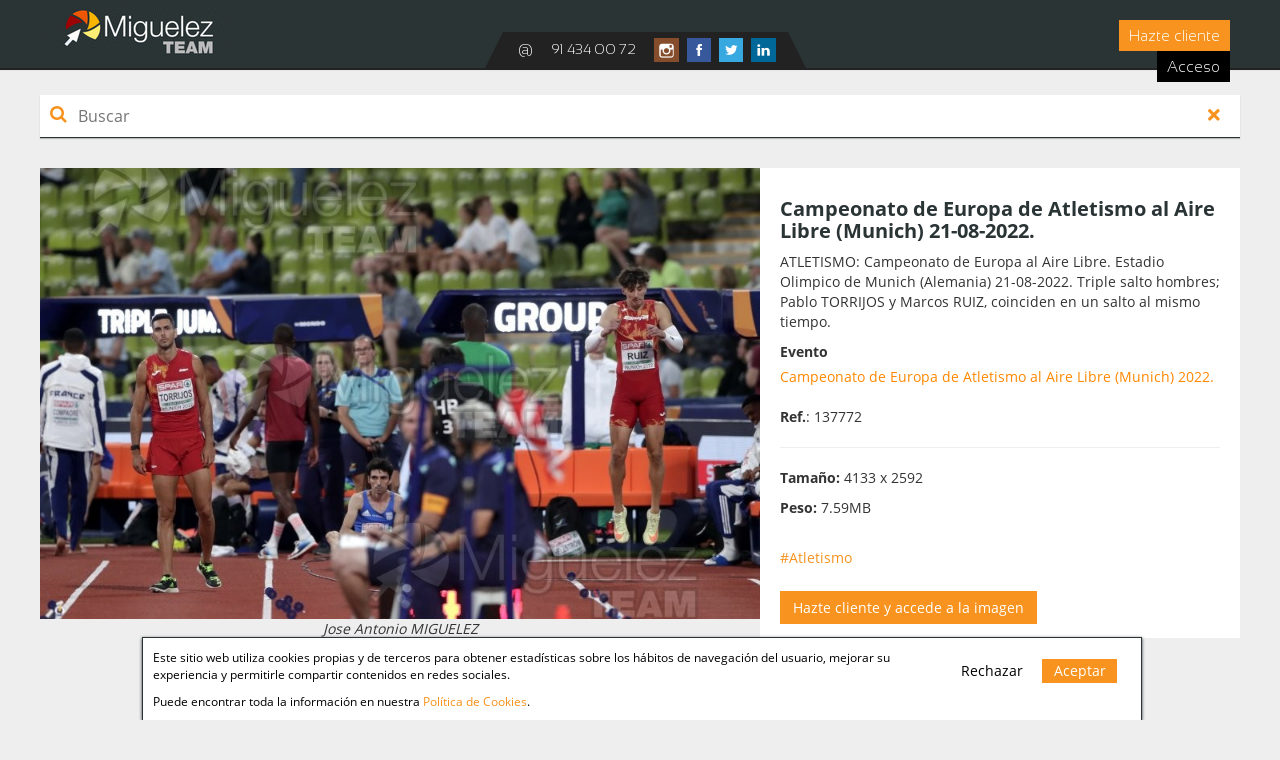

--- FILE ---
content_type: text/html; charset=UTF-8
request_url: https://archivo.miguelezteam.com/Imagen/137772/Campeonato-de-Europa-de-Atletismo-al-Aire-Libre-Munich-21-08-2022
body_size: 3206
content:
<!DOCTYPE html>
<html lang="es">
    <head>
        
		<meta name="viewport" content="width=device-width">
		<meta name="tipo_contenido"  content="text/html;" http-equiv="content-type" charset="utf-8">
        <title>Campeonato de Europa de Atletismo al Aire Libre (Munich) 21-08-2022.  | Miguelez TEAM</title>
        <meta name="description" content="ATLETISMO: Campeonato de Europa al Aire Libre. Estadio Olimpico de Munich (Alemania) 21-08-2022. 
Triple salto hombres; Pablo TORRIJOS y Marcos RUIZ, coinciden en un salto al mismo tiempo. "/>    
		<meta name="keywords" content="Miguelez TEAM, fotografia, archivo, digital, fotos, galeria, deporte, imagen, Atletismo"/>   
		
        <meta property="fb:app_id" content="1614343873828115" page-facebookid>
		<meta property="og:image" content="https://archivo.miguelezteam.com/img/logo_max.jpg" /> 
        <meta property="og:url" content="https://archivo.miguelezteam.com" /> 
        <meta property="og:site" content="@MiguelezTeam" />

        <meta property="og:title" content="Campeonato de Europa de Atletismo al Aire Libre (Munich) 21-08-2022.  | Miguelez TEAM" />
        <meta property="og:description" content="ATLETISMO: Campeonato de Europa al Aire Libre. Estadio Olimpico de Munich (Alemania) 21-08-2022. 
Triple salto hombres; Pablo TORRIJOS y Marcos RUIZ, coinciden en un salto al mismo tiempo. " />
        
        <meta property="twitter:image" content="https://archivo.miguelezteam.com/img/logo_max.jpg" />
        <meta name="twitter:title" content="Campeonato de Europa de Atletismo al Aire Libre (Munich) 21-08-2022.  | Miguelez TEAM">
        <meta name="twitter:description" content="ATLETISMO: Campeonato de Europa al Aire Libre. Estadio Olimpico de Munich (Alemania) 21-08-2022. 
Triple salto hombres; Pablo TORRIJOS y Marcos RUIZ, coinciden en un salto al mismo tiempo. " />
        <meta name="twitter:site" content="@MiguelezTeam" />
        <meta name="twitter:card" content="summary_large_image"/>
                
                
        <link rel="canonical" href="https://archivo.miguelezteam.com/Imagen/137772/Campeonato-de-Europa-de-Atletismo-al-Aire-Libre-Munich-21-08-2022" />
                		<link rel="stylesheet" href="https://use.fontawesome.com/releases/v5.7.2/css/all.css" integrity="sha384-fnmOCqbTlWIlj8LyTjo7mOUStjsKC4pOpQbqyi7RrhN7udi9RwhKkMHpvLbHG9Sr" crossorigin="anonymous">
		<link rel="stylesheet" href="https://maxcdn.bootstrapcdn.com/font-awesome/4.4.0/css/font-awesome.min.css" type="text/css">
            <link rel="stylesheet" href="/build/app.868dfc41.css">
                                <script src="/build/runtime.6e3f3c3a.js"></script><script src="/build/vendors~admin~app.068b2e97.js"></script><script src="/build/vendors~app.fc7b802c.js"></script><script src="/build/app.f6dd970e.js"></script>
             
    <script type="application/ld+json">
    {
      "@context": "https://schema.org",
      "@type": "ImageObject",
      "name": "Campeonato de Europa de Atletismo al Aire Libre (Munich) 21-08-2022. ",
      "contentUrl": "https://archivo.miguelezteam.com/galeria/2022/08/media/630898b33ae77.jpeg",
      "thumbnailUrl": "https://archivo.miguelezteam.com/galeria/2022/08/min/630898b33ae77.jpeg",
      "caption": "Campeonato de Europa de Atletismo al Aire Libre (Munich) 21-08-2022. ",
      "description": "ATLETISMO: Campeonato de Europa al Aire Libre. Estadio Olimpico de Munich (Alemania) 21-08-2022. 
Triple salto hombres; Pablo TORRIJOS y Marcos RUIZ, coinciden en un salto al mismo tiempo. ",
      "datePublished": "2022-08-26",
      "creator": {
        "@type": "Organization",
        "name": "Miguelez TEAM",
        "url": "https://archivo.miguelezteam.com/"
      },
      "creditText": "Fotografía realizada por Miguelez TEAM"
    }
    </script>
                <link rel="icon" type="image/x-icon" href="/img/min_logo.png" />
    </head>
    <body>
        <div id="menu">
			<div class="cont">
				<a id="logo" href="/"><img src="/img/logo_movile.png" alt="Miguelez Team" srcset="/img/logo_movile.png 900w, /img/logo.png 2000w"></a>
				<div class="cont-nav">
                                                            <div id="cuenta"><a href="/Regsitro">Hazte cliente
                    </a>
                    <a href="#" data-toggle="modal" data-target="#inicio_sesion">Acceso
                    </a>
                    </div>
                    					
				</div>
			<div class="social">
                <a href="mailto:contacto@miguelezteam.com" style="margin-right:15px;">@</a>
                <a href="tel:914340072" style="margin-right:15px;">91 434 00 72 </a>
				<a href="https://www.instagram.com/miguelez_team/" target="_blank"><img src="/img/instagram.png" alt="instagram"></a> <a href="https://www.facebook.com/MiguelezTEAM/" target="_blank"><img src="/img/facebook.png" alt="facebook"></a> <a href="https://twitter.com/MiguelezTeam" target="_blank"><img src="/img/twitter.png" alt="twitter"></a> <a href="https://www.linkedin.com/company/11418550/" target="_blank"><img src="/img/linkedin.png" alt="linkedin"></a>
            </div>
			</div>
		</div>
            <style>
  .col-md-6{
    margin-bottom:15px;
  }
  .enEv{
    color:#ff8800
  }
  .enEv:hover{
    color:#bbb;
  }
</style>
<div id="inSearch">
  <div class="buscadorInsertado">
    <i class="fa fa-search" aria-hidden="true" style="font-size:18px;color:#F7931E"></i> <input id="insertedSearch" name="encontrar" placeholder="Buscar" >
    <button type="button" class="cerrarMoreInserted"><i class="fas fa-times"></i></button>
  </div>
  <div class="contInImg">
    <div class="inImagenes">

    </div>
    <div class="loader">
        <span></span>
        <span></span>
        <span></span>
        <span></span>
    </div>
    <button type="button" class="more" id="moreImgInserted" txt="Mostrar más imágenes" no="No quedan más imágenes">Mostrar más imágenes</button>
    </div>
  </div>
</div>
<div id="cuerpo" style="min-height:calc(100vh - 195px); padding-top:30px">  
  <div class="visualizar-imagen">
    <div class="izq">
      <img src="/galeria/2022/08/media/630898b33ae77.jpeg" alt="Campeonato de Europa de Atletismo al Aire Libre (Munich) 21-08-2022. ">
      <p><i>Jose Antonio MIGUELEZ</i></p>
    </div>
    <div class="der">
      <h1>Campeonato de Europa de Atletismo al Aire Libre (Munich) 21-08-2022. </h1>				
      <p>ATLETISMO: Campeonato de Europa al Aire Libre. Estadio Olimpico de Munich (Alemania) 21-08-2022. 
Triple salto hombres; Pablo TORRIJOS y Marcos RUIZ, coinciden en un salto al mismo tiempo. </p>
                <div><label>Evento</label><br><a class="enEv" href="/Evento/48/Campeonato-de-Europa-de-Atletismo-al-Aire-Libre-Munich-2022">Campeonato de Europa de Atletismo al Aire Libre (Munich) 2022.</a></div>
        <br>
                <span><b>Ref.</b>: 137772<span>
      <div class="row">
                                      </div>
      <hr>
      <p><b>Tamaño:</b> 4133 x 2592</p>
      <p><b>Peso:</b> 7.59MB</p>
      <br>
      <p> <a style="color:#F7931E" href="/">#Atletismo</a></p>
      <br>
          <div class="descargas">
                <div>
            <a href="/Regsitro" class="anadir" style="padding:7px 13px">Hazte cliente y accede a la imagen</a>
        </div>
                      </div>
    </div>
  </div>
  <h2 style="color:#F7931E;font-family:nav" ng-if="vm.imagenes.length != 0">Imágenes relacionadas</h2>
<div id="imagenes" class="lazyImaganes" target="137772" search="ATLETISMO: Campeonato de Europa al Aire Libre. Estadio Olimpico de Munich (Alemania) 21-08-2022. 
Triple salto hombres; Pablo TORRIJOS y Marcos RUIZ, coinciden en un salto al mismo tiempo. " style="overflow:hidden;">
	
</div>
    <div class="loader">
        <span></span>
        <span></span>
        <span></span>
        <span></span>
    </div>
</div>


		
		<div id="cookie">
			<div>
				<div class="izq">
					<p>Este sitio web utiliza cookies propias y de terceros para obtener estadísticas sobre los hábitos de navegación del usuario, mejorar su experiencia y permitirle compartir contenidos en redes sociales. </p>
				<p>Puede encontrar toda la información en nuestra <a href="/Cookies" rel="nofollow" target="_blank">Política de Cookies</a>.</p>
				</div>
				<div class="der">
				<button  type="button" class="cookie-cerrar" value="0">Rechazar</button>
				<button type="button" class="cookie-cerrar cookie-aceptar" value="1">Aceptar</button>
				</div>
			</div> 
		</div>
                <div id="inicio_sesion" class="modal fade" role="dialog">
			<div id="modal-dialog" >
				<div id="contenedor_sesion">
					<button type="button" class="modal-cerrar" data-dismiss="modal">&times;</button>
					<h2>INICIAR SESIÓN</h2>
					<div class="modal-cuerpo" onkeypress = "pulsar(event)">
						<form name="Loggin" action="/login" method="post">
                            <input type="hidden" name="_csrf_token"
                                value="b16af8af253d842731bfae0.dgBCJ12IlI4DGm7MI-WthxaU4gKLfD6dZOGnBvs01ks.O3A6SWy8xM92bg_5GqPktCP1h3DNJU36VpDKQZBjozk4YhZfBNj5vUAiKw"
                            >
							<input class="acceso" id="correo" name="_username" type="emai3l" placeholder="Email" required="required">
							<input class="acceso" id="contra" name="_password" type="password" placeholder="Contraseña" required="required">
                            <div class="iniciar" id="iniciar"></div><br>

							<button type="submit" name="login"  class="acceso" #onclick="acceder()"><b>Entrar</b></button><br>
							<p><a style="font-weight:600" href="/reset-password">Se me ha olvidado la contraseña</a></p><br>¿No tienes cuenta? <a href="/Regsitro" class="enlace" style="margin-left:10px;"><b>Hazte cliente</b></a>
						</form>
					</div>
				</div>
			</div>
		</div>
                <a href="#0" class="cd-top">Top</a>
        <footer>
    <div id="pie">
        <div class="izq">
            <h2>Web Relacionadas</h2>
            <a href="https://miguelezteam.com" target="_blank">Miguelez TEAM</a>
            <a href="https://www.miguelez.photos" target="_blank">Página personal de Miguelez</a>
            <a href="https://fotoautor.miguelez.photos" target="_blank">Fotografía de autor</a>
            <a href="https://fotosatletismo.com" target="_blank">Fotografías de Atletismo</a>
        </div>
        <div class="der">
            <a rel="nofollow" target="_blank" href="/Aviso-legal">Aviso legal</a>
            <a rel="nofollow" target="_blank" href="/Cookies">Política Cookies</a>
            <a rel="nofollow" target="_blank" href="/Politica-privacidad">Política de privacidad</a></div>
    </div>
</footer>
        
    </body>
</html>


--- FILE ---
content_type: text/html; charset=UTF-8
request_url: https://archivo.miguelezteam.com/RelacionadasImagenes/1
body_size: 729
content:

        
            <a href="/Imagen/137770/Campeonato-de-Europa-de-Atletismo-al-Aire-Libre-Munich-21-08-2022" target="_blank">
            <img src="/galeria/2022/08/min/630898ad8c05f.jpeg" alt="Campeonato de Europa de Atletismo al Aire Libre (Munich) 21-08-2022. ">
        </a>
        
            <a href="/Imagen/137765/Campeonato-de-Europa-de-Atletismo-al-Aire-Libre-Munich-21-08-2022" target="_blank">
            <img src="/galeria/2022/08/min/6308989eb46ed.jpeg" alt="Campeonato de Europa de Atletismo al Aire Libre (Munich) 21-08-2022. ">
        </a>
        
            <a href="/Imagen/137766/Campeonato-de-Europa-de-Atletismo-al-Aire-Libre-Munich-21-08-2022" target="_blank">
            <img src="/galeria/2022/08/min/630898a12e6d7.jpeg" alt="Campeonato de Europa de Atletismo al Aire Libre (Munich) 21-08-2022. ">
        </a>
        
            <a href="/Imagen/137767/Campeonato-de-Europa-de-Atletismo-al-Aire-Libre-Munich-21-08-2022" target="_blank">
            <img src="/galeria/2022/08/min/630898a3c3f34.jpeg" alt="Campeonato de Europa de Atletismo al Aire Libre (Munich) 21-08-2022. ">
        </a>
        
            <a href="/Imagen/137768/Campeonato-de-Europa-de-Atletismo-al-Aire-Libre-Munich-21-08-2022" target="_blank">
            <img src="/galeria/2022/08/min/630898a79cfa4.jpeg" alt="Campeonato de Europa de Atletismo al Aire Libre (Munich) 21-08-2022. ">
        </a>
        
            <a href="/Imagen/137769/Campeonato-de-Europa-de-Atletismo-al-Aire-Libre-Munich-21-08-2022" target="_blank">
            <img src="/galeria/2022/08/min/630898aae478f.jpeg" alt="Campeonato de Europa de Atletismo al Aire Libre (Munich) 21-08-2022. ">
        </a>
        
            <a href="/Imagen/140639/Campeonato-de-Europa-de-Atletismo-al-Aire-Libre-Munich-21-08-2022" target="_blank">
            <img src="/galeria/2022/10/min/6346b9f301738.jpeg" alt="Campeonato de Europa de Atletismo al Aire Libre (Munich) 21-08-2022. ">
        </a>
        
            <a href="/Imagen/140640/Campeonato-de-Europa-de-Atletismo-al-Aire-Libre-Munich-21-08-2022" target="_blank">
            <img src="/galeria/2022/10/min/6346b9f8e5df9.jpeg" alt="Campeonato de Europa de Atletismo al Aire Libre (Munich) 21-08-2022. ">
        </a>
        
            <a href="/Imagen/140641/Campeonato-de-Europa-de-Atletismo-al-Aire-Libre-Munich-21-08-2022" target="_blank">
            <img src="/galeria/2022/10/min/6346b9fd520bc.jpeg" alt="Campeonato de Europa de Atletismo al Aire Libre (Munich) 21-08-2022. ">
        </a>
        
            <a href="/Imagen/140642/Campeonato-de-Europa-de-Atletismo-al-Aire-Libre-Munich-21-08-2022" target="_blank">
            <img src="/galeria/2022/10/min/6346ba01ba1e7.jpeg" alt="Campeonato de Europa de Atletismo al Aire Libre (Munich) 21-08-2022. ">
        </a>
        
            <a href="/Imagen/140643/Campeonato-de-Europa-de-Atletismo-al-Aire-Libre-Munich-21-08-2022" target="_blank">
            <img src="/galeria/2022/10/min/6346ba06148af.jpeg" alt="Campeonato de Europa de Atletismo al Aire Libre (Munich) 21-08-2022. ">
        </a>
        
            <a href="/Imagen/140644/Campeonato-de-Europa-de-Atletismo-al-Aire-Libre-Munich-21-08-2022" target="_blank">
            <img src="/galeria/2022/10/min/6346ba0a53f99.jpeg" alt="Campeonato de Europa de Atletismo al Aire Libre (Munich) 21-08-2022. ">
        </a>
        
            <a href="/Imagen/140645/Campeonato-de-Europa-de-Atletismo-al-Aire-Libre-Munich-21-08-2022" target="_blank">
            <img src="/galeria/2022/10/min/6346ba0ec2d57.jpeg" alt="Campeonato de Europa de Atletismo al Aire Libre (Munich) 21-08-2022. ">
        </a>
        
            <a href="/Imagen/140646/Campeonato-de-Europa-de-Atletismo-al-Aire-Libre-Munich-21-08-2022" target="_blank">
            <img src="/galeria/2022/10/min/6346ba1362094.jpeg" alt="Campeonato de Europa de Atletismo al Aire Libre (Munich) 21-08-2022. ">
        </a>
        
            <a href="/Imagen/140647/Campeonato-de-Europa-de-Atletismo-al-Aire-Libre-Munich-21-08-2022" target="_blank">
            <img src="/galeria/2022/10/min/6346ba174994c.jpeg" alt="Campeonato de Europa de Atletismo al Aire Libre (Munich) 21-08-2022. ">
        </a>
        
            <a href="/Imagen/140648/Campeonato-de-Europa-de-Atletismo-al-Aire-Libre-Munich-21-08-2022" target="_blank">
            <img src="/galeria/2022/10/min/6346ba1a53bff.jpeg" alt="Campeonato de Europa de Atletismo al Aire Libre (Munich) 21-08-2022. ">
        </a>
        
            <a href="/Imagen/140649/Campeonato-de-Europa-de-Atletismo-al-Aire-Libre-Munich-21-08-2022" target="_blank">
            <img src="/galeria/2022/10/min/6346ba1e7809f.jpeg" alt="Campeonato de Europa de Atletismo al Aire Libre (Munich) 21-08-2022. ">
        </a>
        
            <a href="/Imagen/140650/Campeonato-de-Europa-de-Atletismo-al-Aire-Libre-Munich-21-08-2022" target="_blank">
            <img src="/galeria/2022/10/min/6346ba21e6e16.jpeg" alt="Campeonato de Europa de Atletismo al Aire Libre (Munich) 21-08-2022. ">
        </a>
        
            <a href="/Imagen/140651/Campeonato-de-Europa-de-Atletismo-al-Aire-Libre-Munich-21-08-2022" target="_blank">
            <img src="/galeria/2022/10/min/6346ba2607ae8.jpeg" alt="Campeonato de Europa de Atletismo al Aire Libre (Munich) 21-08-2022. ">
        </a>
        
            <a href="/Imagen/140652/Campeonato-de-Europa-de-Atletismo-al-Aire-Libre-Munich-21-08-2022" target="_blank">
            <img src="/galeria/2022/10/min/6346ba29279ed.jpeg" alt="Campeonato de Europa de Atletismo al Aire Libre (Munich) 21-08-2022. ">
        </a>
        
            <a href="/Imagen/140653/Campeonato-de-Europa-de-Atletismo-al-Aire-Libre-Munich-21-08-2022" target="_blank">
            <img src="/galeria/2022/10/min/6346ba2d46818.jpeg" alt="Campeonato de Europa de Atletismo al Aire Libre (Munich) 21-08-2022. ">
        </a>
        
            <a href="/Imagen/140654/Campeonato-de-Europa-de-Atletismo-al-Aire-Libre-Munich-21-08-2022" target="_blank">
            <img src="/galeria/2022/10/min/6346ba3115135.jpeg" alt="Campeonato de Europa de Atletismo al Aire Libre (Munich) 21-08-2022. ">
        </a>
        
            <a href="/Imagen/32843/ATLETISMO-Campeonato-de-Europa-absoluto-al-Aire-Libre-Berlin-2018" target="_blank">
            <img src="/galeria/2019/8/min/baaff42ab431aec52f856cd59833c520.jpeg" alt="ATLETISMO: Campeonato de Europa absoluto al Aire Libre (Berlín) 2018.">
        </a>
        
            <a href="/Imagen/137771/Campeonato-de-Europa-de-Atletismo-al-Aire-Libre-Munich-21-08-2022" target="_blank">
            <img src="/galeria/2022/08/min/630898b0f3e9d.jpeg" alt="Campeonato de Europa de Atletismo al Aire Libre (Munich) 21-08-2022. ">
        </a>
        
            <a href="/Imagen/137773/Campeonato-de-Europa-de-Atletismo-al-Aire-Libre-Munich-21-08-2022" target="_blank">
            <img src="/galeria/2022/08/min/630898b6533d8.jpeg" alt="Campeonato de Europa de Atletismo al Aire Libre (Munich) 21-08-2022. ">
        </a>
        
            <a href="/Imagen/137774/Campeonato-de-Europa-de-Atletismo-al-Aire-Libre-Munich-21-08-2022" target="_blank">
            <img src="/galeria/2022/08/min/630898ba496b8.jpeg" alt="Campeonato de Europa de Atletismo al Aire Libre (Munich) 21-08-2022. ">
        </a>
        
            <a href="/Imagen/140655/Campeonato-de-Europa-de-Atletismo-al-Aire-Libre-Munich-21-08-2022" target="_blank">
            <img src="/galeria/2022/10/min/6346ba344f5fc.jpeg" alt="Campeonato de Europa de Atletismo al Aire Libre (Munich) 21-08-2022. ">
        </a>
        
            <a href="/Imagen/140656/Campeonato-de-Europa-de-Atletismo-al-Aire-Libre-Munich-21-08-2022" target="_blank">
            <img src="/galeria/2022/10/min/6346ba379e821.jpeg" alt="Campeonato de Europa de Atletismo al Aire Libre (Munich) 21-08-2022. ">
        </a>
        
            <a href="/Imagen/140657/Campeonato-de-Europa-de-Atletismo-al-Aire-Libre-Munich-21-08-2022" target="_blank">
            <img src="/galeria/2022/10/min/6346ba3be0579.jpeg" alt="Campeonato de Europa de Atletismo al Aire Libre (Munich) 21-08-2022. ">
        </a>
        
            <a href="/Imagen/140658/Campeonato-de-Europa-de-Atletismo-al-Aire-Libre-Munich-21-08-2022" target="_blank">
            <img src="/galeria/2022/10/min/6346ba4007cae.jpeg" alt="Campeonato de Europa de Atletismo al Aire Libre (Munich) 21-08-2022. ">
        </a>
        
            <a href="/Imagen/140659/Campeonato-de-Europa-de-Atletismo-al-Aire-Libre-Munich-21-08-2022" target="_blank">
            <img src="/galeria/2022/10/min/6346ba4308149.jpeg" alt="Campeonato de Europa de Atletismo al Aire Libre (Munich) 21-08-2022. ">
        </a>
        
            <a href="/Imagen/140660/Campeonato-de-Europa-de-Atletismo-al-Aire-Libre-Munich-21-08-2022" target="_blank">
            <img src="/galeria/2022/10/min/6346ba47bec93.jpeg" alt="Campeonato de Europa de Atletismo al Aire Libre (Munich) 21-08-2022. ">
        </a>
        
            <a href="/Imagen/140661/Campeonato-de-Europa-de-Atletismo-al-Aire-Libre-Munich-21-08-2022" target="_blank">
            <img src="/galeria/2022/10/min/6346ba4c91642.jpeg" alt="Campeonato de Europa de Atletismo al Aire Libre (Munich) 21-08-2022. ">
        </a>
        
            <a href="/Imagen/116324/ATLETISMO-100-Campeonato-de-Espana-absoluto-al-Aire-Libre-Madrid-2020" target="_blank">
            <img src="/galeria/2020/9/min/15cb1dc2d8a4a3f799d7dc34cb83e028.jpeg" alt="ATLETISMO: 100 Campeonato de España absoluto al Aire Libre (Madrid) 2020.">
        </a>
        
            <a href="/Imagen/136319/Campeonato-de-Espana-Absoluto-al-Aire-Libre-Nerja-2022" target="_blank">
            <img src="/galeria/2022/07/min/62c4bc2446047.jpeg" alt="Campeonato de España Absoluto al Aire Libre (Nerja) 2022.">
        </a>
        
            <a href="/Imagen/137258/Campeonato-de-Espana-Absoluto-al-Aire-Libre-Nerja-2022" target="_blank">
            <img src="/galeria/2022/07/min/62e659e8c5f56.jpeg" alt="Campeonato de España Absoluto al Aire Libre (Nerja) 2022.">
        </a>
        
            <a href="/Imagen/137558/Campeonato-de-Europa-de-Atletismo-al-Aire-Libre-Munich-21-08-2022" target="_blank">
            <img src="/galeria/2022/08/min/6308962179e9c.jpeg" alt="Campeonato de Europa de Atletismo al Aire Libre (Munich) 21-08-2022. ">
        </a>
        
            <a href="/Imagen/137559/Campeonato-de-Europa-de-Atletismo-al-Aire-Libre-Munich-21-08-2022" target="_blank">
            <img src="/galeria/2022/08/min/6308962404962.jpeg" alt="Campeonato de Europa de Atletismo al Aire Libre (Munich) 21-08-2022. ">
        </a>
        
            <a href="/Imagen/137560/Campeonato-de-Europa-de-Atletismo-al-Aire-Libre-Munich-21-08-2022" target="_blank">
            <img src="/galeria/2022/08/min/63089627af41c.jpeg" alt="Campeonato de Europa de Atletismo al Aire Libre (Munich) 21-08-2022. ">
        </a>
        
            <a href="/Imagen/137561/Campeonato-de-Europa-de-Atletismo-al-Aire-Libre-Munich-21-08-2022" target="_blank">
            <img src="/galeria/2022/08/min/6308962b1a490.jpeg" alt="Campeonato de Europa de Atletismo al Aire Libre (Munich) 21-08-2022. ">
        </a>
    

--- FILE ---
content_type: application/javascript
request_url: https://archivo.miguelezteam.com/build/app.f6dd970e.js
body_size: 43027
content:
(window["webpackJsonp"] = window["webpackJsonp"] || []).push([["app"],{

/***/ "./assets/app.js":
/*!***********************!*\
  !*** ./assets/app.js ***!
  \***********************/
/*! no exports provided */
/***/ (function(module, __webpack_exports__, __webpack_require__) {

"use strict";
__webpack_require__.r(__webpack_exports__);
/* harmony import */ var _scss_app_scss__WEBPACK_IMPORTED_MODULE_0__ = __webpack_require__(/*! ./scss/app.scss */ "./assets/scss/app.scss");
/* harmony import */ var _scss_app_scss__WEBPACK_IMPORTED_MODULE_0___default = /*#__PURE__*/__webpack_require__.n(_scss_app_scss__WEBPACK_IMPORTED_MODULE_0__);
/* harmony import */ var _scss_admin_scss__WEBPACK_IMPORTED_MODULE_1__ = __webpack_require__(/*! ./scss/admin.scss */ "./assets/scss/admin.scss");
/* harmony import */ var _scss_admin_scss__WEBPACK_IMPORTED_MODULE_1___default = /*#__PURE__*/__webpack_require__.n(_scss_admin_scss__WEBPACK_IMPORTED_MODULE_1__);
/* harmony import */ var _scss_bootstrap_min_css__WEBPACK_IMPORTED_MODULE_2__ = __webpack_require__(/*! ./scss/bootstrap.min.css */ "./assets/scss/bootstrap.min.css");
/* harmony import */ var _scss_bootstrap_min_css__WEBPACK_IMPORTED_MODULE_2___default = /*#__PURE__*/__webpack_require__.n(_scss_bootstrap_min_css__WEBPACK_IMPORTED_MODULE_2__);
/* harmony import */ var _js_jquery_justifiedGallery_js__WEBPACK_IMPORTED_MODULE_3__ = __webpack_require__(/*! ./js/jquery.justifiedGallery.js */ "./assets/js/jquery.justifiedGallery.js");
/* harmony import */ var _js_jquery_justifiedGallery_js__WEBPACK_IMPORTED_MODULE_3___default = /*#__PURE__*/__webpack_require__.n(_js_jquery_justifiedGallery_js__WEBPACK_IMPORTED_MODULE_3__);
/* harmony import */ var _js_jquery_bxslider_js__WEBPACK_IMPORTED_MODULE_4__ = __webpack_require__(/*! ./js/jquery.bxslider.js */ "./assets/js/jquery.bxslider.js");
/* harmony import */ var _js_jquery_bxslider_js__WEBPACK_IMPORTED_MODULE_4___default = /*#__PURE__*/__webpack_require__.n(_js_jquery_bxslider_js__WEBPACK_IMPORTED_MODULE_4__);
/* harmony import */ var _js_jquery_cookie_js__WEBPACK_IMPORTED_MODULE_5__ = __webpack_require__(/*! ./js/jquery.cookie.js */ "./assets/js/jquery.cookie.js");
/* harmony import */ var _js_jquery_cookie_js__WEBPACK_IMPORTED_MODULE_5___default = /*#__PURE__*/__webpack_require__.n(_js_jquery_cookie_js__WEBPACK_IMPORTED_MODULE_5__);
/* harmony import */ var _js_app_js__WEBPACK_IMPORTED_MODULE_6__ = __webpack_require__(/*! ./js/app.js */ "./assets/js/app.js");
/*
 * Welcome to your app's main JavaScript file!
 *
 * We recommend including the built version of this JavaScript file
 * (and its CSS file) in your base layout (base.html.twig).
 */
// any CSS you import will output into a single css file (app.css in this case)


 // Need jQuery? Install it with "yarn add jquery", then uncomment to import it.




 //console.log('Hello Webpack Encore! Edit me in assets/app.js');

/***/ }),

/***/ "./assets/js/app.js":
/*!**************************!*\
  !*** ./assets/js/app.js ***!
  \**************************/
/*! no exports provided */
/***/ (function(module, __webpack_exports__, __webpack_require__) {

"use strict";
__webpack_require__.r(__webpack_exports__);
/* WEBPACK VAR INJECTION */(function($, jQuery, __webpack_provided_window_dot_jQuery) {/* harmony import */ var core_js_modules_es_symbol__WEBPACK_IMPORTED_MODULE_0__ = __webpack_require__(/*! core-js/modules/es.symbol */ "./node_modules/core-js/modules/es.symbol.js");
/* harmony import */ var core_js_modules_es_symbol__WEBPACK_IMPORTED_MODULE_0___default = /*#__PURE__*/__webpack_require__.n(core_js_modules_es_symbol__WEBPACK_IMPORTED_MODULE_0__);
/* harmony import */ var core_js_modules_es_symbol_description__WEBPACK_IMPORTED_MODULE_1__ = __webpack_require__(/*! core-js/modules/es.symbol.description */ "./node_modules/core-js/modules/es.symbol.description.js");
/* harmony import */ var core_js_modules_es_symbol_description__WEBPACK_IMPORTED_MODULE_1___default = /*#__PURE__*/__webpack_require__.n(core_js_modules_es_symbol_description__WEBPACK_IMPORTED_MODULE_1__);
/* harmony import */ var core_js_modules_es_symbol_iterator__WEBPACK_IMPORTED_MODULE_2__ = __webpack_require__(/*! core-js/modules/es.symbol.iterator */ "./node_modules/core-js/modules/es.symbol.iterator.js");
/* harmony import */ var core_js_modules_es_symbol_iterator__WEBPACK_IMPORTED_MODULE_2___default = /*#__PURE__*/__webpack_require__.n(core_js_modules_es_symbol_iterator__WEBPACK_IMPORTED_MODULE_2__);
/* harmony import */ var core_js_modules_es_array_find__WEBPACK_IMPORTED_MODULE_3__ = __webpack_require__(/*! core-js/modules/es.array.find */ "./node_modules/core-js/modules/es.array.find.js");
/* harmony import */ var core_js_modules_es_array_find__WEBPACK_IMPORTED_MODULE_3___default = /*#__PURE__*/__webpack_require__.n(core_js_modules_es_array_find__WEBPACK_IMPORTED_MODULE_3__);
/* harmony import */ var core_js_modules_es_array_index_of__WEBPACK_IMPORTED_MODULE_4__ = __webpack_require__(/*! core-js/modules/es.array.index-of */ "./node_modules/core-js/modules/es.array.index-of.js");
/* harmony import */ var core_js_modules_es_array_index_of__WEBPACK_IMPORTED_MODULE_4___default = /*#__PURE__*/__webpack_require__.n(core_js_modules_es_array_index_of__WEBPACK_IMPORTED_MODULE_4__);
/* harmony import */ var core_js_modules_es_array_iterator__WEBPACK_IMPORTED_MODULE_5__ = __webpack_require__(/*! core-js/modules/es.array.iterator */ "./node_modules/core-js/modules/es.array.iterator.js");
/* harmony import */ var core_js_modules_es_array_iterator__WEBPACK_IMPORTED_MODULE_5___default = /*#__PURE__*/__webpack_require__.n(core_js_modules_es_array_iterator__WEBPACK_IMPORTED_MODULE_5__);
/* harmony import */ var core_js_modules_es_array_join__WEBPACK_IMPORTED_MODULE_6__ = __webpack_require__(/*! core-js/modules/es.array.join */ "./node_modules/core-js/modules/es.array.join.js");
/* harmony import */ var core_js_modules_es_array_join__WEBPACK_IMPORTED_MODULE_6___default = /*#__PURE__*/__webpack_require__.n(core_js_modules_es_array_join__WEBPACK_IMPORTED_MODULE_6__);
/* harmony import */ var core_js_modules_es_array_map__WEBPACK_IMPORTED_MODULE_7__ = __webpack_require__(/*! core-js/modules/es.array.map */ "./node_modules/core-js/modules/es.array.map.js");
/* harmony import */ var core_js_modules_es_array_map__WEBPACK_IMPORTED_MODULE_7___default = /*#__PURE__*/__webpack_require__.n(core_js_modules_es_array_map__WEBPACK_IMPORTED_MODULE_7__);
/* harmony import */ var core_js_modules_es_array_sort__WEBPACK_IMPORTED_MODULE_8__ = __webpack_require__(/*! core-js/modules/es.array.sort */ "./node_modules/core-js/modules/es.array.sort.js");
/* harmony import */ var core_js_modules_es_array_sort__WEBPACK_IMPORTED_MODULE_8___default = /*#__PURE__*/__webpack_require__.n(core_js_modules_es_array_sort__WEBPACK_IMPORTED_MODULE_8__);
/* harmony import */ var core_js_modules_es_date_to_string__WEBPACK_IMPORTED_MODULE_9__ = __webpack_require__(/*! core-js/modules/es.date.to-string */ "./node_modules/core-js/modules/es.date.to-string.js");
/* harmony import */ var core_js_modules_es_date_to_string__WEBPACK_IMPORTED_MODULE_9___default = /*#__PURE__*/__webpack_require__.n(core_js_modules_es_date_to_string__WEBPACK_IMPORTED_MODULE_9__);
/* harmony import */ var core_js_modules_es_function_bind__WEBPACK_IMPORTED_MODULE_10__ = __webpack_require__(/*! core-js/modules/es.function.bind */ "./node_modules/core-js/modules/es.function.bind.js");
/* harmony import */ var core_js_modules_es_function_bind__WEBPACK_IMPORTED_MODULE_10___default = /*#__PURE__*/__webpack_require__.n(core_js_modules_es_function_bind__WEBPACK_IMPORTED_MODULE_10__);
/* harmony import */ var core_js_modules_es_function_name__WEBPACK_IMPORTED_MODULE_11__ = __webpack_require__(/*! core-js/modules/es.function.name */ "./node_modules/core-js/modules/es.function.name.js");
/* harmony import */ var core_js_modules_es_function_name__WEBPACK_IMPORTED_MODULE_11___default = /*#__PURE__*/__webpack_require__.n(core_js_modules_es_function_name__WEBPACK_IMPORTED_MODULE_11__);
/* harmony import */ var core_js_modules_es_object_define_property__WEBPACK_IMPORTED_MODULE_12__ = __webpack_require__(/*! core-js/modules/es.object.define-property */ "./node_modules/core-js/modules/es.object.define-property.js");
/* harmony import */ var core_js_modules_es_object_define_property__WEBPACK_IMPORTED_MODULE_12___default = /*#__PURE__*/__webpack_require__.n(core_js_modules_es_object_define_property__WEBPACK_IMPORTED_MODULE_12__);
/* harmony import */ var core_js_modules_es_object_to_string__WEBPACK_IMPORTED_MODULE_13__ = __webpack_require__(/*! core-js/modules/es.object.to-string */ "./node_modules/core-js/modules/es.object.to-string.js");
/* harmony import */ var core_js_modules_es_object_to_string__WEBPACK_IMPORTED_MODULE_13___default = /*#__PURE__*/__webpack_require__.n(core_js_modules_es_object_to_string__WEBPACK_IMPORTED_MODULE_13__);
/* harmony import */ var core_js_modules_es_parse_int__WEBPACK_IMPORTED_MODULE_14__ = __webpack_require__(/*! core-js/modules/es.parse-int */ "./node_modules/core-js/modules/es.parse-int.js");
/* harmony import */ var core_js_modules_es_parse_int__WEBPACK_IMPORTED_MODULE_14___default = /*#__PURE__*/__webpack_require__.n(core_js_modules_es_parse_int__WEBPACK_IMPORTED_MODULE_14__);
/* harmony import */ var core_js_modules_es_regexp_exec__WEBPACK_IMPORTED_MODULE_15__ = __webpack_require__(/*! core-js/modules/es.regexp.exec */ "./node_modules/core-js/modules/es.regexp.exec.js");
/* harmony import */ var core_js_modules_es_regexp_exec__WEBPACK_IMPORTED_MODULE_15___default = /*#__PURE__*/__webpack_require__.n(core_js_modules_es_regexp_exec__WEBPACK_IMPORTED_MODULE_15__);
/* harmony import */ var core_js_modules_es_string_iterator__WEBPACK_IMPORTED_MODULE_16__ = __webpack_require__(/*! core-js/modules/es.string.iterator */ "./node_modules/core-js/modules/es.string.iterator.js");
/* harmony import */ var core_js_modules_es_string_iterator__WEBPACK_IMPORTED_MODULE_16___default = /*#__PURE__*/__webpack_require__.n(core_js_modules_es_string_iterator__WEBPACK_IMPORTED_MODULE_16__);
/* harmony import */ var core_js_modules_es_string_match__WEBPACK_IMPORTED_MODULE_17__ = __webpack_require__(/*! core-js/modules/es.string.match */ "./node_modules/core-js/modules/es.string.match.js");
/* harmony import */ var core_js_modules_es_string_match__WEBPACK_IMPORTED_MODULE_17___default = /*#__PURE__*/__webpack_require__.n(core_js_modules_es_string_match__WEBPACK_IMPORTED_MODULE_17__);
/* harmony import */ var core_js_modules_es_string_replace__WEBPACK_IMPORTED_MODULE_18__ = __webpack_require__(/*! core-js/modules/es.string.replace */ "./node_modules/core-js/modules/es.string.replace.js");
/* harmony import */ var core_js_modules_es_string_replace__WEBPACK_IMPORTED_MODULE_18___default = /*#__PURE__*/__webpack_require__.n(core_js_modules_es_string_replace__WEBPACK_IMPORTED_MODULE_18__);
/* harmony import */ var core_js_modules_es_string_split__WEBPACK_IMPORTED_MODULE_19__ = __webpack_require__(/*! core-js/modules/es.string.split */ "./node_modules/core-js/modules/es.string.split.js");
/* harmony import */ var core_js_modules_es_string_split__WEBPACK_IMPORTED_MODULE_19___default = /*#__PURE__*/__webpack_require__.n(core_js_modules_es_string_split__WEBPACK_IMPORTED_MODULE_19__);
/* harmony import */ var core_js_modules_es_string_trim__WEBPACK_IMPORTED_MODULE_20__ = __webpack_require__(/*! core-js/modules/es.string.trim */ "./node_modules/core-js/modules/es.string.trim.js");
/* harmony import */ var core_js_modules_es_string_trim__WEBPACK_IMPORTED_MODULE_20___default = /*#__PURE__*/__webpack_require__.n(core_js_modules_es_string_trim__WEBPACK_IMPORTED_MODULE_20__);
/* harmony import */ var core_js_modules_web_dom_collections_iterator__WEBPACK_IMPORTED_MODULE_21__ = __webpack_require__(/*! core-js/modules/web.dom-collections.iterator */ "./node_modules/core-js/modules/web.dom-collections.iterator.js");
/* harmony import */ var core_js_modules_web_dom_collections_iterator__WEBPACK_IMPORTED_MODULE_21___default = /*#__PURE__*/__webpack_require__.n(core_js_modules_web_dom_collections_iterator__WEBPACK_IMPORTED_MODULE_21__);
/* harmony import */ var core_js_modules_web_timers__WEBPACK_IMPORTED_MODULE_22__ = __webpack_require__(/*! core-js/modules/web.timers */ "./node_modules/core-js/modules/web.timers.js");
/* harmony import */ var core_js_modules_web_timers__WEBPACK_IMPORTED_MODULE_22___default = /*#__PURE__*/__webpack_require__.n(core_js_modules_web_timers__WEBPACK_IMPORTED_MODULE_22__);
/* harmony import */ var jquery__WEBPACK_IMPORTED_MODULE_23__ = __webpack_require__(/*! jquery */ "./node_modules/jquery/dist/jquery.js");
/* harmony import */ var jquery__WEBPACK_IMPORTED_MODULE_23___default = /*#__PURE__*/__webpack_require__.n(jquery__WEBPACK_IMPORTED_MODULE_23__);
























function _typeof(obj) { "@babel/helpers - typeof"; if (typeof Symbol === "function" && typeof Symbol.iterator === "symbol") { _typeof = function _typeof(obj) { return typeof obj; }; } else { _typeof = function _typeof(obj) { return obj && typeof Symbol === "function" && obj.constructor === Symbol && obj !== Symbol.prototype ? "symbol" : typeof obj; }; } return _typeof(obj); }

function _defineProperty(obj, key, value) { if (key in obj) { Object.defineProperty(obj, key, { value: value, enumerable: true, configurable: true, writable: true }); } else { obj[key] = value; } return obj; }



function getImgPages() {
  var pag = arguments.length > 0 && arguments[0] !== undefined ? arguments[0] : 1;
  var buscar = arguments.length > 1 && arguments[1] !== undefined ? arguments[1] : 0;
  var seccion = arguments.length > 2 && arguments[2] !== undefined ? arguments[2] : false;
  var deportes = arguments.length > 3 && arguments[3] !== undefined ? arguments[3] : 0;
  $('.loader').fadeIn(0);
  $('#moreImg').prop('disabled', false);
  $('#moreImg').html($('#moreImg').attr('txt'));
  jQuery.ajax({
    url: '/ListImagenes/' + pag,
    data: {
      buscar: buscar,
      seccion: seccion,
      deportes: deportes
    },
    method: 'GET',
    success: function success(data) {
      $('.loader').fadeOut(0);

      if ($.trim(data).length != 0) {
        $("#imagenes").append(data);
        if (pag != 1) $("#imagenes").justifiedGallery('norewind');else $("#imagenes").justifiedGallery({
          'rowHeight': 210,
          'lastRow': 'center'
        });
      } else {
        if (pag == 1) $("#imagenes").html('<div style="text-align:center;padding:40px 10px;opacity:1;width:100%; ">No se ha obtenido resultados</div>');
        $('#moreImg').html($('#moreImg').attr('no'));
        $('#moreImg').prop('disabled', 'disabled');
      }
    },
    error: function error(jqXHR, textStatus, errorThrown) {
      $('.loader').html(errorThrown);
    }
  });
}

function getImgInsertedPages() {
  var pag = arguments.length > 0 && arguments[0] !== undefined ? arguments[0] : 1;
  var buscar = arguments.length > 1 && arguments[1] !== undefined ? arguments[1] : 0;
  var seccion = arguments.length > 2 && arguments[2] !== undefined ? arguments[2] : false;
  var deportes = arguments.length > 3 && arguments[3] !== undefined ? arguments[3] : 0;
  $('#inSearch .loader').fadeIn(0);
  $('#moreImgInserted').prop('disabled', false);
  $('#moreImgInserted').html($('#moremoreImgInsertedImg').attr('txt'));
  jQuery.ajax({
    url: '/ListImagenes/' + pag,
    data: {
      buscar: buscar,
      all: 1
    },
    method: 'POST',
    success: function success(data) {
      $('#inSearch .loader').fadeOut(0);

      if ($.trim(data).length != 0) {
        $(".inImagenes").append(data);
        if (pag != 1) $(".inImagenes").justifiedGallery('norewind');else $(".inImagenes").justifiedGallery({
          'rowHeight': 210,
          'lastRow': 'center'
        });
      } else {
        if (pag == 1) $(".inImagenes").html('<div style="text-align:center;padding:40px 10px;opacity:1;width:100%; ">No se ha obtenido resultados</div>');
        $('#moreImgInserted').html($('#moreImgInserted').attr('no'));
        $('#moreImgInserted').prop('disabled', 'disabled');
      }
    },
    error: function error(jqXHR, textStatus, errorThrown) {
      $('.loader').html(errorThrown);
    }
  });
}

function getImgPagesRelacionadas() {
  var pag = arguments.length > 0 && arguments[0] !== undefined ? arguments[0] : 1;
  var buscar = arguments.length > 1 && arguments[1] !== undefined ? arguments[1] : 0;
  var id = arguments.length > 2 && arguments[2] !== undefined ? arguments[2] : 0;
  $('.loader').fadeIn(0);
  $('#moreImg').prop('disabled', false);
  $('#moreImg').html($('#moreImg').attr('txt'));
  jQuery.ajax({
    url: '/RelacionadasImagenes/' + pag,
    data: {
      buscar: buscar,
      id: id
    },
    method: 'POST',
    success: function success(data) {
      $('.loader').fadeOut(0);

      if ($.trim(data).length != 0) {
        $("#imagenes").append(data);
        if (pag != 1) $("#imagenes").justifiedGallery('norewind');else $("#imagenes").justifiedGallery({
          'rowHeight': 210,
          'lastRow': 'center'
        });
      } else {
        if (pag == 1) $("#imagenes").html('<div style="text-align:center;padding:40px 10px;opacity:1;width:100%; ">No se ha obtenido resultados</div>');
        $('#moreImg').html($('#moreImg').attr('no'));
        $('#moreImg').prop('disabled', 'disabled');
      }
    },
    error: function error(jqXHR, textStatus, errorThrown) {
      $('.loader').html(errorThrown);
    }
  });
}

function getCookies() {
  $.getScript("https://www.googletagmanager.com/gtag/js?id=G-0S5PS75KN1", function (data, textStatus, jqxhr) {
    window.dataLayer = window.dataLayer || [];

    function gtag() {
      dataLayer.push(arguments);
    }

    gtag('js', new Date());
    gtag('config', 'G-0S5PS75KN1');
  });
}

$(document).ready(function () {
  var _$$bxSlider;

  if ($("#imagenes.lazyImaganes").length) {
    getImgPagesRelacionadas(pag, $("#imagenes.lazyImaganes").attr('search'), $("#imagenes.lazyImaganes").attr('target'));
  }

  $("#imagenes").justifiedGallery({
    'rowHeight': 210,
    'lastRow': 'center'
  });
  var st;
  $("input#search").on('input', function (e) {
    var seccion = $(this).attr('seccion');
    var deportes = $(this).attr('deportes');
    var buscar = $(this).val();

    if ($(this).val().length > 2) {
      clearTimeout(st);
      st = setTimeout(function () {
        $("#imagenes").html('');
        pag = 1;
        getImgPages(pag, buscar, seccion, deportes);
      }, 1000);
    }

    if ($(this).val().length < 2) {
      clearTimeout(st);
      st = setTimeout(function () {
        $("#imagenes").html('');
        pag = 1;
        getImgPages(pag, 0, seccion, deportes);
      }, 1000);
    }
  });
  $("input#insertedSearch").on('input', function (e) {
    var buscar = $(this).val();

    if ($(this).val().length > 2) {
      clearTimeout(st);
      st = setTimeout(function () {
        $(".inImagenes").html('');
        pag = 1;
        $('.contInImg').slideDown(400);
        getImgInsertedPages(pag, buscar);
      }, 1000);
    }

    if ($(this).val().length < 2) {
      clearTimeout(st);
      st = setTimeout(function () {
        $('.contInImg').slideUp(400);
        $(".inImagenes").html('');
        pag = 1;
      }, 1000);
    }
  });
  $('.ofertasSlider').bxSlider((_$$bxSlider = {
    minSlides: '3',
    maxSlides: '5',
    touchEnabled: false,
    slideWidth: 217,
    pager: true,
    slideMargin: 10,
    autoControls: true
  }, _defineProperty(_$$bxSlider, "pager", false), _defineProperty(_$$bxSlider, "infiniteLoop", false), _defineProperty(_$$bxSlider, "prevText", '<i class="fas fa-chevron-left"></i>'), _defineProperty(_$$bxSlider, "nextText", '<i class="fas fa-chevron-right"></i>'), _$$bxSlider));
  var pag = 1;
  $("button#moreImg").on('click', function (event) {
    pag++;
    var seccion = $(this).attr('seccion');
    var deportes = $(this).attr('deportes');

    if ($("input#search").length) {
      var buscar = $("input#search").val();

      if (buscar.length > 2) {
        getImgPages(pag, buscar, seccion, deportes);
      } else {
        getImgPages(pag, 0, seccion, deportes);
      }
    } else {
      getImgPages(pag, 0, seccion, deportes);
    }
  });
  var pag = 1;
  $("button#moreImgInserted").click(function (event) {
    pag++;

    if ($("input#insertedSearch").length) {
      var buscar = $("input#insertedSearch").val();

      if (buscar.length > 2) {
        getImgInsertedPages(pag, buscar);
      } else {
        getImgInsertedPages(pag);
      }
    } else {
      getImgInsertedPages(pag);
    }
  });
  $('.cerrarMoreInserted').on('click', function () {
    $(".inImagenes").html('');
    $('.contInImg').slideUp(400);
    $('#insertedSearch').val('');
  });
});

function ocultar() {
  $(".anadido").fadeOut(400);
}

function pulsar(e) {
  tecla = document.all ? e.keyCode : e.which;
  if (tecla == 13) acceder();
}

$(document).ready(function () {
  setTimeout(ocultar, 2500);
  $("#menubar").click(function () {
    $("nav").stop(); //$("nav").slideToggle(300); 

    $("nav").animate({
      'left': 0
    }, 300);
  });
  $('.informacion span').click(function () {
    $('.informacion .texto').slideToggle(300);
  });
  $('#registro #registration_form_medio').on("change", function () {
    if ($(this).val() == 'Otros') {
      $('.hidemeotro').slideDown(150);
      $('input[name="registration_form[otroEspecificacion]"').prop('required', true);
    } else {
      $('.hidemeotro').slideUp(150);
      $('input[name="registration_form[otroEspecificacion]"').prop('required', false);
    }
  });
  $("nav .cerrar").click(function () {
    $("nav").stop(); //$("nav").slideToggle(300); 

    $("nav").animate({
      'left': -300
    }, 300);
  }); //$(".anadido").hide();

  $("[data-toggle]").click(function () {
    var toggle_el = $(this).data("toggle");
    $(toggle_el).toggleClass("open-sidebar");
  });

  if (navigator.userAgent.indexOf("H9P") > 0) {
    $("nav a").css("font-size", "14px");
    $("#opi li").css("padding", "0px 5px");
    $("#opi li img").css("height", "125px");
    $("#galeria a").addClass("margenex");
  }

  $('.expand').click(function () {
    $('.expand div').slideToggle(50);
  });
  $('#sesion').click(function () {
    $('#cuentaNav').slideToggle(50);
  });
  $("#webForm").submit(function (event) {
    event.preventDefault();
    var formData = new FormData(this);
    $(".estado").html('Enviando...');
    $.ajax({
      url: '/Contacto',
      type: 'POST',
      data: formData,
      cache: false,
      contentType: false,
      processData: false
    }).done(function (respuesta) {
      resp = respuesta.split('|||');

      if (resp[1] == 0) {
        falt = $("#webForm").height();
        $("#webForm").height(falt);
        $("#webForm").html('<h3>Enviado correctamente, pronto recibirá una respuesta.</h3>');
      } else {
        $(".estado").html("Error al enviar el formulario.");
      }

      return false;
    });
    return false;
  });
  /*$("#descargar-form button").on('click',function(){
  	var calidad = $(this).val();
  	var urlPost = $('#descargar-form').attr('action');
  	var token = $('#descargar-form input[name=token]').val();
  	$(".estado").html('Enviando...');
  	$.ajax({
  		url:urlPost,
  		type:'POST',
  		data: {'descarga':calidad,'token':token},
  		success: function(data, status, xhr){
  		var ct = xhr.getResponseHeader("content-type");
  		if (ct == 'mime/type') {
  			var blob = new Blob([data], { type: 'application/pdf' });
  			var link = document.createElement('a');
  			link.href = window.URL.createObjectURL(blob);
  			link.download = filename;
  	
  			document.body.appendChild(link);
  	
  			link.click();
  	
  			document.body.removeChild(link);
  		}
  	},
  	error: function (jqXHR, textStatus, errorThrown) { $('.loader').html(errorThrown); }
  	});
  });*/

  $(document).delegate('*[data-toggle="lightbox"]', 'click', function (event) {
    event.preventDefault();
    $(this).ekkoLightbox();
  });
}); ////////////////////////zooom

$(document).ready(function () {
  $('.zoom').zoom();

  if ($.cookie('archivo_MiguelezTEAM_acepta_cookie') == 1 || $.cookie('archivo_MiguelezTEAM_acepta_cookie') == 0) {
    $("#cookie").css("display", "none");
  }

  if ($.cookie('archivo_MiguelezTEAM_acepta_cookie') == 1) {
    if ($("#switch-cookies").length > 0) $("#switch-cookies").attr('checked', true);
  }

  $("#switch-cookies").change(function () {
    if ($(this).is(":checked")) {
      $.cookie('archivo_MiguelezTEAM_acepta_cookie', 1, {
        expires: 365,
        path: '/'
      });
      getCookies();
    } else {
      eliminarCookies();
      $.cookie('archivo_MiguelezTEAM_acepta_cookie', 0, {
        expires: 7,
        path: '/'
      });
    }
  });
  $(".cookie-cerrar").click(function () {
    $("#cookie").fadeOut(200);

    if ($(this).val() == 1) {
      $.cookie('archivo_MiguelezTEAM_acepta_cookie', 1, {
        expires: 365,
        path: '/'
      });
      getCookies();
    } else {
      eliminarCookies();
      $.cookie('archivo_MiguelezTEAM_acepta_cookie', 0, {
        expires: 7,
        path: '/'
      });
    }
  });

  if ($.cookie('archivo_MiguelezTEAM_acepta_cookie') == 1) {//getCookies();
  }

  function eliminarCookies() {
    var cookies = document.cookie.split("; ");

    for (var i in cookies) {
      var variable = cookies[i].split("=");
      if (variable[0].substring(1, 0) == "_") document.cookie = variable[0] + '=; Path=/; Expires=Thu, 01 Jan 1970 00:00:01 GMT;';
    }
  }

  $('.mas-deportes .btn-deportes-nav').on('click', function () {
    $(this).siblings('.deportes-nav').fadeToggle(85);
  });
});

(function ($) {
  var defaults = {
    url: false,
    callback: false,
    target: false,
    duration: 120,
    on: 'mouseover',
    // other options: grab, click, toggle
    touch: true,
    // enables a touch fallback
    onZoomIn: false,
    onZoomOut: false,
    magnify: 1
  }; // Core Zoom Logic, independent of event listeners.

  $.zoom = function (target, source, img, magnify) {
    var targetHeight,
        targetWidth,
        sourceHeight,
        sourceWidth,
        xRatio,
        yRatio,
        offset,
        $target = $(target),
        position = $target.css('position'),
        $source = $(source); // The parent element needs positioning so that the zoomed element can be correctly positioned within.

    target.style.position = /(absolute|fixed)/.test(position) ? position : 'relative';
    target.style.overflow = 'hidden';
    img.style.width = img.style.height = '';
    $(img).addClass('zoomImg').css({
      position: 'absolute',
      top: 0,
      left: 0,
      opacity: 0,
      width: img.width * magnify,
      height: img.height * magnify,
      border: 'none',
      maxWidth: 'none',
      maxHeight: 'none'
    }).appendTo(target);
    return {
      init: function init() {
        targetWidth = $target.outerWidth();
        targetHeight = $target.outerHeight();

        if (source === target) {
          sourceWidth = targetWidth;
          sourceHeight = targetHeight;
        } else {
          sourceWidth = $source.outerWidth();
          sourceHeight = $source.outerHeight();
        }

        xRatio = (img.width - targetWidth) / sourceWidth;
        yRatio = (img.height - targetHeight) / sourceHeight;
        offset = $source.offset();
      },
      move: function move(e) {
        var left = e.pageX - offset.left,
            top = e.pageY - offset.top;
        top = Math.max(Math.min(top, sourceHeight), 0);
        left = Math.max(Math.min(left, sourceWidth), 0);
        img.style.left = left * -xRatio + 'px';
        img.style.top = top * -yRatio + 'px';
      }
    };
  };

  $.fn.zoom = function (options) {
    return this.each(function () {
      var settings = $.extend({}, defaults, options || {}),
          //target will display the zoomed image
      target = settings.target && $(settings.target)[0] || this,
          //source will provide zoom location info (thumbnail)
      source = this,
          $source = $(source),
          img = document.createElement('img'),
          $img = $(img),
          mousemove = 'mousemove.zoom',
          clicked = false,
          touched = false; // If a url wasn't specified, look for an image element.

      if (!settings.url) {
        var srcElement = source.querySelector('img');

        if (srcElement) {
          settings.url = srcElement.getAttribute('data-src') || srcElement.currentSrc || srcElement.src;
        }

        if (!settings.url) {
          return;
        }
      }

      $source.one('zoom.destroy', function (position, overflow) {
        $source.off(".zoom");
        target.style.position = position;
        target.style.overflow = overflow;
        img.onload = null;
        $img.remove();
      }.bind(this, target.style.position, target.style.overflow));

      img.onload = function () {
        var zoom = $.zoom(target, source, img, settings.magnify);

        function start(e) {
          zoom.init();
          zoom.move(e); // Skip the fade-in for IE8 and lower since it chokes on fading-in
          // and changing position based on mousemovement at the same time.

          $img.stop().fadeTo($.support.opacity ? settings.duration : 0, 1, $.isFunction(settings.onZoomIn) ? settings.onZoomIn.call(img) : false);
        }

        function stop() {
          $img.stop().fadeTo(settings.duration, 0, $.isFunction(settings.onZoomOut) ? settings.onZoomOut.call(img) : false);
        } // Mouse events


        if (settings.on === 'grab') {
          $source.on('mousedown.zoom', function (e) {
            if (e.which === 1) {
              $(document).one('mouseup.zoom', function () {
                stop();
                $(document).off(mousemove, zoom.move);
              });
              start(e);
              $(document).on(mousemove, zoom.move);
              e.preventDefault();
            }
          });
        } else if (settings.on === 'click') {
          $source.on('click.zoom', function (e) {
            if (clicked) {
              // bubble the event up to the document to trigger the unbind.
              return;
            } else {
              clicked = true;
              start(e);
              $(document).on(mousemove, zoom.move);
              $(document).one('click.zoom', function () {
                stop();
                clicked = false;
                $(document).off(mousemove, zoom.move);
              });
              return false;
            }
          });
        } else if (settings.on === 'toggle') {
          $source.on('click.zoom', function (e) {
            if (clicked) {
              stop();
            } else {
              start(e);
            }

            clicked = !clicked;
          });
        } else if (settings.on === 'mouseover') {
          zoom.init(); // Preemptively call init because IE7 will fire the mousemove handler before the hover handler.

          $source.on('mouseenter.zoom', start).on('mouseleave.zoom', stop).on(mousemove, zoom.move);
        } // Touch fallback


        if (settings.touch) {
          $source.on('touchstart.zoom', function (e) {
            e.preventDefault();

            if (touched) {
              touched = false;
              stop();
            } else {
              touched = true;
              start(e.originalEvent.touches[0] || e.originalEvent.changedTouches[0]);
            }
          }).on('touchmove.zoom', function (e) {
            e.preventDefault();
            zoom.move(e.originalEvent.touches[0] || e.originalEvent.changedTouches[0]);
          }).on('touchend.zoom', function (e) {
            e.preventDefault();

            if (touched) {
              touched = false;
              stop();
            }
          });
        }

        if ($.isFunction(settings.callback)) {
          settings.callback.call(img);
        }
      };

      img.src = settings.url;
    });
  };

  $.fn.zoom.defaults = defaults;
})(__webpack_provided_window_dot_jQuery);
/*
 * printThis v1.10.0
 * @desc Printing plug-in for jQuery
 * @author Jason Day
 *
 * Resources (based on) :
 *              jPrintArea: http://plugins.jquery.com/project/jPrintArea
 *              jqPrint: https://github.com/permanenttourist/jquery.jqprint
 *              Ben Nadal: http://www.bennadel.com/blog/1591-Ask-Ben-Print-Part-Of-A-Web-Page-With-jQuery.htm
 *
 * Licensed under the MIT licence:
 *              http://www.opensource.org/licenses/mit-license.php
 *
 * (c) Jason Day 2015
 *
 * Usage:
 *
 *  $("#mySelector").printThis({
 *      debug: false,               // show the iframe for debugging
 *      importCSS: true,            // import page CSS
 *      importStyle: false,         // import style tags
 *      printContainer: true,       // grab outer container as well as the contents of the selector
 *      loadCSS: "path/to/my.css",  // path to additional css file - us an array [] for multiple
 *      pageTitle: "",              // add title to print page
 *      removeInline: false,        // remove all inline styles from print elements
 *      printDelay: 333,            // variable print delay
 *      header: null,               // prefix to html
 *      footer: null,               // postfix to html
 *      base: false,                // preserve the BASE tag, or accept a string for the URL
 *      formValues: true,           // preserve input/form values
 *      canvas: false,              // copy canvas elements (experimental)
 *      doctypeString: '...',       // enter a different doctype for older markup
 *      removeScripts: false        // remove script tags from print content
 *  });
 *
 * Notes:
 *  - the loadCSS will load additional css (with or without @media print) into the iframe, adjusting layout
 */


;

(function ($) {
  function appendContent($el, content) {
    if (!content) return; // Simple test for a jQuery element

    $el.append(content.jquery ? content.clone() : content);
  }

  function appendBody($body, $element, opt) {
    // Clone for safety and convenience
    var $content = $element.clone();

    if (opt.removeScripts) {
      $content.find('script').remove();
    }

    if (opt.printContainer) {
      // grab $.selector as container
      $body.append($("<div/>").html($content).html());
    } else {
      // otherwise just print interior elements of container
      $content.each(function () {
        $body.append($(this).html());
      });
    }
  }

  var opt;

  $.fn.printThis = function (options) {
    opt = $.extend({}, $.fn.printThis.defaults, options);
    var $element = this instanceof jQuery ? this : $(this);
    var strFrameName = "printThis-" + new Date().getTime();

    if (window.location.hostname !== document.domain && navigator.userAgent.match(/msie/i)) {
      // Ugly IE hacks due to IE not inheriting document.domain from parent
      // checks if document.domain is set by comparing the host name against document.domain
      var iframeSrc = "javascript:document.write(\"<head><script>document.domain=\\\"" + document.domain + "\\\";</s" + "cript></head><body></body>\")";
      var printI = document.createElement('iframe');
      printI.name = "printIframe";
      printI.id = strFrameName;
      printI.className = "MSIE";
      document.body.appendChild(printI);
      printI.src = iframeSrc;
    } else {
      // other browsers inherit document.domain, and IE works if document.domain is not explicitly set
      var $frame = $("<iframe id='" + strFrameName + "' name='printIframe' />");
      $frame.appendTo("body");
    }

    var $iframe = $("#" + strFrameName); // show frame if in debug mode

    if (!opt.debug) $iframe.css({
      position: "absolute",
      width: "0px",
      height: "0px",
      left: "-600px",
      top: "-600px"
    }); // $iframe.ready() and $iframe.load were inconsistent between browsers    

    setTimeout(function () {
      // Add doctype to fix the style difference between printing and render
      function setDocType($iframe, doctype) {
        var win, doc;
        win = $iframe.get(0);
        win = win.contentWindow || win.contentDocument || win;
        doc = win.document || win.contentDocument || win;
        doc.open();
        doc.write(doctype);
        doc.close();
      }

      if (opt.doctypeString) {
        setDocType($iframe, opt.doctypeString);
      }

      var $doc = $iframe.contents(),
          $head = $doc.find("head"),
          $body = $doc.find("body"),
          $base = $('base'),
          baseURL; // add base tag to ensure elements use the parent domain

      if (opt.base === true && $base.length > 0) {
        // take the base tag from the original page
        baseURL = $base.attr('href');
      } else if (typeof opt.base === 'string') {
        // An exact base string is provided
        baseURL = opt.base;
      } else {
        // Use the page URL as the base
        baseURL = document.location.protocol + '//' + document.location.host;
      }

      $head.append('<base href="' + baseURL + '">'); // import page stylesheets

      if (opt.importCSS) $("link[rel=stylesheet]").each(function () {
        var href = $(this).attr("href");

        if (href) {
          var media = $(this).attr("media") || "all";
          $head.append("<link type='text/css' rel='stylesheet' href='" + href + "' media='" + media + "'>");
        }
      }); // import style tags

      if (opt.importStyle) $("style").each(function () {
        $(this).clone().appendTo($head);
      }); // add title of the page

      if (opt.pageTitle) $head.append("<title>" + opt.pageTitle + "</title>"); // import additional stylesheet(s)

      if (opt.loadCSS) {
        if ($.isArray(opt.loadCSS)) {
          jQuery.each(opt.loadCSS, function (index, value) {
            $head.append("<link type='text/css' rel='stylesheet' href='" + this + "'>");
          });
        } else {
          $head.append("<link type='text/css' rel='stylesheet' href='" + opt.loadCSS + "'>");
        }
      } // print header


      appendContent($body, opt.header);

      if (opt.canvas) {
        // add canvas data-ids for easy access after cloning.
        var canvasId = 0;
        $element.find('canvas').each(function () {
          $(this).attr('data-printthis', canvasId++);
        });
      }

      appendBody($body, $element, opt);

      if (opt.canvas) {
        // Re-draw new canvases by referencing the originals
        $body.find('canvas').each(function () {
          var cid = $(this).data('printthis'),
              $src = $('[data-printthis="' + cid + '"]');
          this.getContext('2d').drawImage($src[0], 0, 0); // Remove the markup from the original

          $src.removeData('printthis');
        });
      } // capture form/field values


      if (opt.formValues) {
        // loop through inputs
        var $input = $element.find('input');

        if ($input.length) {
          $input.each(function () {
            var $this = $(this),
                $name = $(this).attr('name'),
                $checker = $this.is(':checkbox') || $this.is(':radio'),
                $iframeInput = $doc.find('input[name="' + $name + '"]'),
                $value = $this.val(); // order matters here

            if (!$checker) {
              $iframeInput.val($value);
            } else if ($this.is(':checked')) {
              if ($this.is(':checkbox')) {
                $iframeInput.attr('checked', 'checked');
              } else if ($this.is(':radio')) {
                $doc.find('input[name="' + $name + '"][value="' + $value + '"]').attr('checked', 'checked');
              }
            }
          });
        } // loop through selects


        var $select = $element.find('select');

        if ($select.length) {
          $select.each(function () {
            var $this = $(this),
                $name = $(this).attr('name'),
                $value = $this.val();
            $doc.find('select[name="' + $name + '"]').val($value);
          });
        } // loop through textareas


        var $textarea = $element.find('textarea');

        if ($textarea.length) {
          $textarea.each(function () {
            var $this = $(this),
                $name = $(this).attr('name'),
                $value = $this.val();
            $doc.find('textarea[name="' + $name + '"]').val($value);
          });
        }
      } // end capture form/field values
      // remove inline styles


      if (opt.removeInline) {
        // $.removeAttr available jQuery 1.7+
        if ($.isFunction($.removeAttr)) {
          $doc.find("body *").removeAttr("style");
        } else {
          $doc.find("body *").attr("style", "");
        }
      } // print "footer"


      appendContent($body, opt.footer);
      setTimeout(function () {
        if ($iframe.hasClass("MSIE")) {
          // check if the iframe was created with the ugly hack
          // and perform another ugly hack out of neccessity
          window.frames["printIframe"].focus();
          $head.append("<script>  window.print(); </s" + "cript>");
        } else {
          // proper method
          if (document.queryCommandSupported("print")) {
            $iframe[0].contentWindow.document.execCommand("print", false, null);
          } else {
            $iframe[0].contentWindow.focus();
            $iframe[0].contentWindow.print();
          }
        } // remove iframe after print


        if (!opt.debug) {
          setTimeout(function () {
            $iframe.remove();
          }, 1000);
        }
      }, opt.printDelay);
    }, 333);
  }; // defaults


  $.fn.printThis.defaults = {
    debug: false,
    // show the iframe for debugging
    importCSS: true,
    // import parent page css
    importStyle: false,
    // import style tags
    printContainer: true,
    // print outer container/$.selector
    loadCSS: "",
    // load an additional css file - load multiple stylesheets with an array []
    pageTitle: "",
    // add title to print page
    removeInline: false,
    // remove all inline styles
    printDelay: 333,
    // variable print delay
    header: null,
    // prefix to html
    footer: null,
    // postfix to html
    formValues: true,
    // preserve input/form values
    canvas: false,
    // copy canvas content (experimental)
    base: false,
    // preserve the BASE tag, or accept a string for the URL
    doctypeString: '<!DOCTYPE html>',
    // html doctype
    removeScripts: false // remove script tags before appending

  };
})(jQuery);
/*!
 * Bootstrap v3.3.7 (http://getbootstrap.com)
 * Copyright 2011-2016 Twitter, Inc.
 * Licensed under the MIT license
 */


if ("undefined" == typeof jQuery) throw new Error("Bootstrap's JavaScript requires jQuery");
+function (a) {
  "use strict";

  var b = a.fn.jquery.split(" ")[0].split(".");
  if (b[0] < 2 && b[1] < 9 || 1 == b[0] && 9 == b[1] && b[2] < 1 || b[0] > 3) throw new Error("Bootstrap's JavaScript requires jQuery version 1.9.1 or higher, but lower than version 4");
}(jQuery), +function (a) {
  "use strict";

  function b() {
    var a = document.createElement("bootstrap"),
        b = {
      WebkitTransition: "webkitTransitionEnd",
      MozTransition: "transitionend",
      OTransition: "oTransitionEnd otransitionend",
      transition: "transitionend"
    };

    for (var c in b) {
      if (void 0 !== a.style[c]) return {
        end: b[c]
      };
    }

    return !1;
  }

  a.fn.emulateTransitionEnd = function (b) {
    var c = !1,
        d = this;
    a(this).one("bsTransitionEnd", function () {
      c = !0;
    });

    var e = function e() {
      c || a(d).trigger(a.support.transition.end);
    };

    return setTimeout(e, b), this;
  }, a(function () {
    a.support.transition = b(), a.support.transition && (a.event.special.bsTransitionEnd = {
      bindType: a.support.transition.end,
      delegateType: a.support.transition.end,
      handle: function handle(b) {
        if (a(b.target).is(this)) return b.handleObj.handler.apply(this, arguments);
      }
    });
  });
}(jQuery), +function (a) {
  "use strict";

  function b(b) {
    return this.each(function () {
      var c = a(this),
          e = c.data("bs.alert");
      e || c.data("bs.alert", e = new d(this)), "string" == typeof b && e[b].call(c);
    });
  }

  var c = '[data-dismiss="alert"]',
      d = function d(b) {
    a(b).on("click", c, this.close);
  };

  d.VERSION = "3.3.7", d.TRANSITION_DURATION = 150, d.prototype.close = function (b) {
    function c() {
      g.detach().trigger("closed.bs.alert").remove();
    }

    var e = a(this),
        f = e.attr("data-target");
    f || (f = e.attr("href"), f = f && f.replace(/.*(?=#[^\s]*$)/, ""));
    var g = a("#" === f ? [] : f);
    b && b.preventDefault(), g.length || (g = e.closest(".alert")), g.trigger(b = a.Event("close.bs.alert")), b.isDefaultPrevented() || (g.removeClass("in"), a.support.transition && g.hasClass("fade") ? g.one("bsTransitionEnd", c).emulateTransitionEnd(d.TRANSITION_DURATION) : c());
  };
  var e = a.fn.alert;
  a.fn.alert = b, a.fn.alert.Constructor = d, a.fn.alert.noConflict = function () {
    return a.fn.alert = e, this;
  }, a(document).on("click.bs.alert.data-api", c, d.prototype.close);
}(jQuery), +function (a) {
  "use strict";

  function b(b) {
    return this.each(function () {
      var d = a(this),
          e = d.data("bs.button"),
          f = "object" == _typeof(b) && b;
      e || d.data("bs.button", e = new c(this, f)), "toggle" == b ? e.toggle() : b && e.setState(b);
    });
  }

  var c = function c(b, d) {
    this.$element = a(b), this.options = a.extend({}, c.DEFAULTS, d), this.isLoading = !1;
  };

  c.VERSION = "3.3.7", c.DEFAULTS = {
    loadingText: "loading..."
  }, c.prototype.setState = function (b) {
    var c = "disabled",
        d = this.$element,
        e = d.is("input") ? "val" : "html",
        f = d.data();
    b += "Text", null == f.resetText && d.data("resetText", d[e]()), setTimeout(a.proxy(function () {
      d[e](null == f[b] ? this.options[b] : f[b]), "loadingText" == b ? (this.isLoading = !0, d.addClass(c).attr(c, c).prop(c, !0)) : this.isLoading && (this.isLoading = !1, d.removeClass(c).removeAttr(c).prop(c, !1));
    }, this), 0);
  }, c.prototype.toggle = function () {
    var a = !0,
        b = this.$element.closest('[data-toggle="buttons"]');

    if (b.length) {
      var c = this.$element.find("input");
      "radio" == c.prop("type") ? (c.prop("checked") && (a = !1), b.find(".active").removeClass("active"), this.$element.addClass("active")) : "checkbox" == c.prop("type") && (c.prop("checked") !== this.$element.hasClass("active") && (a = !1), this.$element.toggleClass("active")), c.prop("checked", this.$element.hasClass("active")), a && c.trigger("change");
    } else this.$element.attr("aria-pressed", !this.$element.hasClass("active")), this.$element.toggleClass("active");
  };
  var d = a.fn.button;
  a.fn.button = b, a.fn.button.Constructor = c, a.fn.button.noConflict = function () {
    return a.fn.button = d, this;
  }, a(document).on("click.bs.button.data-api", '[data-toggle^="button"]', function (c) {
    var d = a(c.target).closest(".btn");
    b.call(d, "toggle"), a(c.target).is('input[type="radio"], input[type="checkbox"]') || (c.preventDefault(), d.is("input,button") ? d.trigger("focus") : d.find("input:visible,button:visible").first().trigger("focus"));
  }).on("focus.bs.button.data-api blur.bs.button.data-api", '[data-toggle^="button"]', function (b) {
    a(b.target).closest(".btn").toggleClass("focus", /^focus(in)?$/.test(b.type));
  });
}(jQuery), +function (a) {
  "use strict";

  function b(b) {
    return this.each(function () {
      var d = a(this),
          e = d.data("bs.carousel"),
          f = a.extend({}, c.DEFAULTS, d.data(), "object" == _typeof(b) && b),
          g = "string" == typeof b ? b : f.slide;
      e || d.data("bs.carousel", e = new c(this, f)), "number" == typeof b ? e.to(b) : g ? e[g]() : f.interval && e.pause().cycle();
    });
  }

  var c = function c(b, _c) {
    this.$element = a(b), this.$indicators = this.$element.find(".carousel-indicators"), this.options = _c, this.paused = null, this.sliding = null, this.interval = null, this.$active = null, this.$items = null, this.options.keyboard && this.$element.on("keydown.bs.carousel", a.proxy(this.keydown, this)), "hover" == this.options.pause && !("ontouchstart" in document.documentElement) && this.$element.on("mouseenter.bs.carousel", a.proxy(this.pause, this)).on("mouseleave.bs.carousel", a.proxy(this.cycle, this));
  };

  c.VERSION = "3.3.7", c.TRANSITION_DURATION = 600, c.DEFAULTS = {
    interval: 5e3,
    pause: "hover",
    wrap: !0,
    keyboard: !0
  }, c.prototype.keydown = function (a) {
    if (!/input|textarea/i.test(a.target.tagName)) {
      switch (a.which) {
        case 37:
          this.prev();
          break;

        case 39:
          this.next();
          break;

        default:
          return;
      }

      a.preventDefault();
    }
  }, c.prototype.cycle = function (b) {
    return b || (this.paused = !1), this.interval && clearInterval(this.interval), this.options.interval && !this.paused && (this.interval = setInterval(a.proxy(this.next, this), this.options.interval)), this;
  }, c.prototype.getItemIndex = function (a) {
    return this.$items = a.parent().children(".item"), this.$items.index(a || this.$active);
  }, c.prototype.getItemForDirection = function (a, b) {
    var c = this.getItemIndex(b),
        d = "prev" == a && 0 === c || "next" == a && c == this.$items.length - 1;
    if (d && !this.options.wrap) return b;
    var e = "prev" == a ? -1 : 1,
        f = (c + e) % this.$items.length;
    return this.$items.eq(f);
  }, c.prototype.to = function (a) {
    var b = this,
        c = this.getItemIndex(this.$active = this.$element.find(".item.active"));
    if (!(a > this.$items.length - 1 || a < 0)) return this.sliding ? this.$element.one("slid.bs.carousel", function () {
      b.to(a);
    }) : c == a ? this.pause().cycle() : this.slide(a > c ? "next" : "prev", this.$items.eq(a));
  }, c.prototype.pause = function (b) {
    return b || (this.paused = !0), this.$element.find(".next, .prev").length && a.support.transition && (this.$element.trigger(a.support.transition.end), this.cycle(!0)), this.interval = clearInterval(this.interval), this;
  }, c.prototype.next = function () {
    if (!this.sliding) return this.slide("next");
  }, c.prototype.prev = function () {
    if (!this.sliding) return this.slide("prev");
  }, c.prototype.slide = function (b, d) {
    var e = this.$element.find(".item.active"),
        f = d || this.getItemForDirection(b, e),
        g = this.interval,
        h = "next" == b ? "left" : "right",
        i = this;
    if (f.hasClass("active")) return this.sliding = !1;
    var j = f[0],
        k = a.Event("slide.bs.carousel", {
      relatedTarget: j,
      direction: h
    });

    if (this.$element.trigger(k), !k.isDefaultPrevented()) {
      if (this.sliding = !0, g && this.pause(), this.$indicators.length) {
        this.$indicators.find(".active").removeClass("active");
        var l = a(this.$indicators.children()[this.getItemIndex(f)]);
        l && l.addClass("active");
      }

      var m = a.Event("slid.bs.carousel", {
        relatedTarget: j,
        direction: h
      });
      return a.support.transition && this.$element.hasClass("slide") ? (f.addClass(b), f[0].offsetWidth, e.addClass(h), f.addClass(h), e.one("bsTransitionEnd", function () {
        f.removeClass([b, h].join(" ")).addClass("active"), e.removeClass(["active", h].join(" ")), i.sliding = !1, setTimeout(function () {
          i.$element.trigger(m);
        }, 0);
      }).emulateTransitionEnd(c.TRANSITION_DURATION)) : (e.removeClass("active"), f.addClass("active"), this.sliding = !1, this.$element.trigger(m)), g && this.cycle(), this;
    }
  };
  var d = a.fn.carousel;
  a.fn.carousel = b, a.fn.carousel.Constructor = c, a.fn.carousel.noConflict = function () {
    return a.fn.carousel = d, this;
  };

  var e = function e(c) {
    var d,
        e = a(this),
        f = a(e.attr("data-target") || (d = e.attr("href")) && d.replace(/.*(?=#[^\s]+$)/, ""));

    if (f.hasClass("carousel")) {
      var g = a.extend({}, f.data(), e.data()),
          h = e.attr("data-slide-to");
      h && (g.interval = !1), b.call(f, g), h && f.data("bs.carousel").to(h), c.preventDefault();
    }
  };

  a(document).on("click.bs.carousel.data-api", "[data-slide]", e).on("click.bs.carousel.data-api", "[data-slide-to]", e), a(window).on("load", function () {
    a('[data-ride="carousel"]').each(function () {
      var c = a(this);
      b.call(c, c.data());
    });
  });
}(jQuery), +function (a) {
  "use strict";

  function b(b) {
    var c,
        d = b.attr("data-target") || (c = b.attr("href")) && c.replace(/.*(?=#[^\s]+$)/, "");
    return a(d);
  }

  function c(b) {
    return this.each(function () {
      var c = a(this),
          e = c.data("bs.collapse"),
          f = a.extend({}, d.DEFAULTS, c.data(), "object" == _typeof(b) && b);
      !e && f.toggle && /show|hide/.test(b) && (f.toggle = !1), e || c.data("bs.collapse", e = new d(this, f)), "string" == typeof b && e[b]();
    });
  }

  var d = function d(b, c) {
    this.$element = a(b), this.options = a.extend({}, d.DEFAULTS, c), this.$trigger = a('[data-toggle="collapse"][href="#' + b.id + '"],[data-toggle="collapse"][data-target="#' + b.id + '"]'), this.transitioning = null, this.options.parent ? this.$parent = this.getParent() : this.addAriaAndCollapsedClass(this.$element, this.$trigger), this.options.toggle && this.toggle();
  };

  d.VERSION = "3.3.7", d.TRANSITION_DURATION = 350, d.DEFAULTS = {
    toggle: !0
  }, d.prototype.dimension = function () {
    var a = this.$element.hasClass("width");
    return a ? "width" : "height";
  }, d.prototype.show = function () {
    if (!this.transitioning && !this.$element.hasClass("in")) {
      var b,
          e = this.$parent && this.$parent.children(".panel").children(".in, .collapsing");

      if (!(e && e.length && (b = e.data("bs.collapse"), b && b.transitioning))) {
        var f = a.Event("show.bs.collapse");

        if (this.$element.trigger(f), !f.isDefaultPrevented()) {
          e && e.length && (c.call(e, "hide"), b || e.data("bs.collapse", null));
          var g = this.dimension();
          this.$element.removeClass("collapse").addClass("collapsing")[g](0).attr("aria-expanded", !0), this.$trigger.removeClass("collapsed").attr("aria-expanded", !0), this.transitioning = 1;

          var h = function h() {
            this.$element.removeClass("collapsing").addClass("collapse in")[g](""), this.transitioning = 0, this.$element.trigger("shown.bs.collapse");
          };

          if (!a.support.transition) return h.call(this);
          var i = a.camelCase(["scroll", g].join("-"));
          this.$element.one("bsTransitionEnd", a.proxy(h, this)).emulateTransitionEnd(d.TRANSITION_DURATION)[g](this.$element[0][i]);
        }
      }
    }
  }, d.prototype.hide = function () {
    if (!this.transitioning && this.$element.hasClass("in")) {
      var b = a.Event("hide.bs.collapse");

      if (this.$element.trigger(b), !b.isDefaultPrevented()) {
        var c = this.dimension();
        this.$element[c](this.$element[c]())[0].offsetHeight, this.$element.addClass("collapsing").removeClass("collapse in").attr("aria-expanded", !1), this.$trigger.addClass("collapsed").attr("aria-expanded", !1), this.transitioning = 1;

        var e = function e() {
          this.transitioning = 0, this.$element.removeClass("collapsing").addClass("collapse").trigger("hidden.bs.collapse");
        };

        return a.support.transition ? void this.$element[c](0).one("bsTransitionEnd", a.proxy(e, this)).emulateTransitionEnd(d.TRANSITION_DURATION) : e.call(this);
      }
    }
  }, d.prototype.toggle = function () {
    this[this.$element.hasClass("in") ? "hide" : "show"]();
  }, d.prototype.getParent = function () {
    return a(this.options.parent).find('[data-toggle="collapse"][data-parent="' + this.options.parent + '"]').each(a.proxy(function (c, d) {
      var e = a(d);
      this.addAriaAndCollapsedClass(b(e), e);
    }, this)).end();
  }, d.prototype.addAriaAndCollapsedClass = function (a, b) {
    var c = a.hasClass("in");
    a.attr("aria-expanded", c), b.toggleClass("collapsed", !c).attr("aria-expanded", c);
  };
  var e = a.fn.collapse;
  a.fn.collapse = c, a.fn.collapse.Constructor = d, a.fn.collapse.noConflict = function () {
    return a.fn.collapse = e, this;
  }, a(document).on("click.bs.collapse.data-api", '[data-toggle="collapse"]', function (d) {
    var e = a(this);
    e.attr("data-target") || d.preventDefault();
    var f = b(e),
        g = f.data("bs.collapse"),
        h = g ? "toggle" : e.data();
    c.call(f, h);
  });
}(jQuery), +function (a) {
  "use strict";

  function b(b) {
    var c = b.attr("data-target");
    c || (c = b.attr("href"), c = c && /#[A-Za-z]/.test(c) && c.replace(/.*(?=#[^\s]*$)/, ""));
    var d = c && a(c);
    return d && d.length ? d : b.parent();
  }

  function c(c) {
    c && 3 === c.which || (a(e).remove(), a(f).each(function () {
      var d = a(this),
          e = b(d),
          f = {
        relatedTarget: this
      };
      e.hasClass("open") && (c && "click" == c.type && /input|textarea/i.test(c.target.tagName) && a.contains(e[0], c.target) || (e.trigger(c = a.Event("hide.bs.dropdown", f)), c.isDefaultPrevented() || (d.attr("aria-expanded", "false"), e.removeClass("open").trigger(a.Event("hidden.bs.dropdown", f)))));
    }));
  }

  function d(b) {
    return this.each(function () {
      var c = a(this),
          d = c.data("bs.dropdown");
      d || c.data("bs.dropdown", d = new g(this)), "string" == typeof b && d[b].call(c);
    });
  }

  var e = ".dropdown-backdrop",
      f = '[data-toggle="dropdown"]',
      g = function g(b) {
    a(b).on("click.bs.dropdown", this.toggle);
  };

  g.VERSION = "3.3.7", g.prototype.toggle = function (d) {
    var e = a(this);

    if (!e.is(".disabled, :disabled")) {
      var f = b(e),
          g = f.hasClass("open");

      if (c(), !g) {
        "ontouchstart" in document.documentElement && !f.closest(".navbar-nav").length && a(document.createElement("div")).addClass("dropdown-backdrop").insertAfter(a(this)).on("click", c);
        var h = {
          relatedTarget: this
        };
        if (f.trigger(d = a.Event("show.bs.dropdown", h)), d.isDefaultPrevented()) return;
        e.trigger("focus").attr("aria-expanded", "true"), f.toggleClass("open").trigger(a.Event("shown.bs.dropdown", h));
      }

      return !1;
    }
  }, g.prototype.keydown = function (c) {
    if (/(38|40|27|32)/.test(c.which) && !/input|textarea/i.test(c.target.tagName)) {
      var d = a(this);

      if (c.preventDefault(), c.stopPropagation(), !d.is(".disabled, :disabled")) {
        var e = b(d),
            g = e.hasClass("open");
        if (!g && 27 != c.which || g && 27 == c.which) return 27 == c.which && e.find(f).trigger("focus"), d.trigger("click");
        var h = " li:not(.disabled):visible a",
            i = e.find(".dropdown-menu" + h);

        if (i.length) {
          var j = i.index(c.target);
          38 == c.which && j > 0 && j--, 40 == c.which && j < i.length - 1 && j++, ~j || (j = 0), i.eq(j).trigger("focus");
        }
      }
    }
  };
  var h = a.fn.dropdown;
  a.fn.dropdown = d, a.fn.dropdown.Constructor = g, a.fn.dropdown.noConflict = function () {
    return a.fn.dropdown = h, this;
  }, a(document).on("click.bs.dropdown.data-api", c).on("click.bs.dropdown.data-api", ".dropdown form", function (a) {
    a.stopPropagation();
  }).on("click.bs.dropdown.data-api", f, g.prototype.toggle).on("keydown.bs.dropdown.data-api", f, g.prototype.keydown).on("keydown.bs.dropdown.data-api", ".dropdown-menu", g.prototype.keydown);
}(jQuery), +function (a) {
  "use strict";

  function b(b, d) {
    return this.each(function () {
      var e = a(this),
          f = e.data("bs.modal"),
          g = a.extend({}, c.DEFAULTS, e.data(), "object" == _typeof(b) && b);
      f || e.data("bs.modal", f = new c(this, g)), "string" == typeof b ? f[b](d) : g.show && f.show(d);
    });
  }

  var c = function c(b, _c2) {
    this.options = _c2, this.$body = a(document.body), this.$element = a(b), this.$dialog = this.$element.find(".modal-dialog"), this.$backdrop = null, this.isShown = null, this.originalBodyPad = null, this.scrollbarWidth = 0, this.ignoreBackdropClick = !1, this.options.remote && this.$element.find(".modal-content").load(this.options.remote, a.proxy(function () {
      this.$element.trigger("loaded.bs.modal");
    }, this));
  };

  c.VERSION = "3.3.7", c.TRANSITION_DURATION = 300, c.BACKDROP_TRANSITION_DURATION = 150, c.DEFAULTS = {
    backdrop: !0,
    keyboard: !0,
    show: !0
  }, c.prototype.toggle = function (a) {
    return this.isShown ? this.hide() : this.show(a);
  }, c.prototype.show = function (b) {
    var d = this,
        e = a.Event("show.bs.modal", {
      relatedTarget: b
    });
    this.$element.trigger(e), this.isShown || e.isDefaultPrevented() || (this.isShown = !0, this.checkScrollbar(), this.setScrollbar(), this.$body.addClass("modal-open"), this.escape(), this.resize(), this.$element.on("click.dismiss.bs.modal", '[data-dismiss="modal"]', a.proxy(this.hide, this)), this.$dialog.on("mousedown.dismiss.bs.modal", function () {
      d.$element.one("mouseup.dismiss.bs.modal", function (b) {
        a(b.target).is(d.$element) && (d.ignoreBackdropClick = !0);
      });
    }), this.backdrop(function () {
      var e = a.support.transition && d.$element.hasClass("fade");
      d.$element.parent().length || d.$element.appendTo(d.$body), d.$element.show().scrollTop(0), d.adjustDialog(), e && d.$element[0].offsetWidth, d.$element.addClass("in"), d.enforceFocus();
      var f = a.Event("shown.bs.modal", {
        relatedTarget: b
      });
      e ? d.$dialog.one("bsTransitionEnd", function () {
        d.$element.trigger("focus").trigger(f);
      }).emulateTransitionEnd(c.TRANSITION_DURATION) : d.$element.trigger("focus").trigger(f);
    }));
  }, c.prototype.hide = function (b) {
    b && b.preventDefault(), b = a.Event("hide.bs.modal"), this.$element.trigger(b), this.isShown && !b.isDefaultPrevented() && (this.isShown = !1, this.escape(), this.resize(), a(document).off("focusin.bs.modal"), this.$element.removeClass("in").off("click.dismiss.bs.modal").off("mouseup.dismiss.bs.modal"), this.$dialog.off("mousedown.dismiss.bs.modal"), a.support.transition && this.$element.hasClass("fade") ? this.$element.one("bsTransitionEnd", a.proxy(this.hideModal, this)).emulateTransitionEnd(c.TRANSITION_DURATION) : this.hideModal());
  }, c.prototype.enforceFocus = function () {
    a(document).off("focusin.bs.modal").on("focusin.bs.modal", a.proxy(function (a) {
      document === a.target || this.$element[0] === a.target || this.$element.has(a.target).length || this.$element.trigger("focus");
    }, this));
  }, c.prototype.escape = function () {
    this.isShown && this.options.keyboard ? this.$element.on("keydown.dismiss.bs.modal", a.proxy(function (a) {
      27 == a.which && this.hide();
    }, this)) : this.isShown || this.$element.off("keydown.dismiss.bs.modal");
  }, c.prototype.resize = function () {
    this.isShown ? a(window).on("resize.bs.modal", a.proxy(this.handleUpdate, this)) : a(window).off("resize.bs.modal");
  }, c.prototype.hideModal = function () {
    var a = this;
    this.$element.hide(), this.backdrop(function () {
      a.$body.removeClass("modal-open"), a.resetAdjustments(), a.resetScrollbar(), a.$element.trigger("hidden.bs.modal");
    });
  }, c.prototype.removeBackdrop = function () {
    this.$backdrop && this.$backdrop.remove(), this.$backdrop = null;
  }, c.prototype.backdrop = function (b) {
    var d = this,
        e = this.$element.hasClass("fade") ? "fade" : "";

    if (this.isShown && this.options.backdrop) {
      var f = a.support.transition && e;
      if (this.$backdrop = a(document.createElement("div")).addClass("modal-backdrop " + e).appendTo(this.$body), this.$element.on("click.dismiss.bs.modal", a.proxy(function (a) {
        return this.ignoreBackdropClick ? void (this.ignoreBackdropClick = !1) : void (a.target === a.currentTarget && ("static" == this.options.backdrop ? this.$element[0].focus() : this.hide()));
      }, this)), f && this.$backdrop[0].offsetWidth, this.$backdrop.addClass("in"), !b) return;
      f ? this.$backdrop.one("bsTransitionEnd", b).emulateTransitionEnd(c.BACKDROP_TRANSITION_DURATION) : b();
    } else if (!this.isShown && this.$backdrop) {
      this.$backdrop.removeClass("in");

      var g = function g() {
        d.removeBackdrop(), b && b();
      };

      a.support.transition && this.$element.hasClass("fade") ? this.$backdrop.one("bsTransitionEnd", g).emulateTransitionEnd(c.BACKDROP_TRANSITION_DURATION) : g();
    } else b && b();
  }, c.prototype.handleUpdate = function () {
    this.adjustDialog();
  }, c.prototype.adjustDialog = function () {
    var a = this.$element[0].scrollHeight > document.documentElement.clientHeight;
    this.$element.css({
      paddingLeft: !this.bodyIsOverflowing && a ? this.scrollbarWidth : "",
      paddingRight: this.bodyIsOverflowing && !a ? this.scrollbarWidth : ""
    });
  }, c.prototype.resetAdjustments = function () {
    this.$element.css({
      paddingLeft: "",
      paddingRight: ""
    });
  }, c.prototype.checkScrollbar = function () {
    var a = window.innerWidth;

    if (!a) {
      var b = document.documentElement.getBoundingClientRect();
      a = b.right - Math.abs(b.left);
    }

    this.bodyIsOverflowing = document.body.clientWidth < a, this.scrollbarWidth = this.measureScrollbar();
  }, c.prototype.setScrollbar = function () {
    var a = parseInt(this.$body.css("padding-right") || 0, 10);
    this.originalBodyPad = document.body.style.paddingRight || "", this.bodyIsOverflowing && this.$body.css("padding-right", a + this.scrollbarWidth);
  }, c.prototype.resetScrollbar = function () {
    this.$body.css("padding-right", this.originalBodyPad);
  }, c.prototype.measureScrollbar = function () {
    var a = document.createElement("div");
    a.className = "modal-scrollbar-measure", this.$body.append(a);
    var b = a.offsetWidth - a.clientWidth;
    return this.$body[0].removeChild(a), b;
  };
  var d = a.fn.modal;
  a.fn.modal = b, a.fn.modal.Constructor = c, a.fn.modal.noConflict = function () {
    return a.fn.modal = d, this;
  }, a(document).on("click.bs.modal.data-api", '[data-toggle="modal"]', function (c) {
    var d = a(this),
        e = d.attr("href"),
        f = a(d.attr("data-target") || e && e.replace(/.*(?=#[^\s]+$)/, "")),
        g = f.data("bs.modal") ? "toggle" : a.extend({
      remote: !/#/.test(e) && e
    }, f.data(), d.data());
    d.is("a") && c.preventDefault(), f.one("show.bs.modal", function (a) {
      a.isDefaultPrevented() || f.one("hidden.bs.modal", function () {
        d.is(":visible") && d.trigger("focus");
      });
    }), b.call(f, g, this);
  });
}(jQuery), +function (a) {
  "use strict";

  function b(b) {
    return this.each(function () {
      var d = a(this),
          e = d.data("bs.tooltip"),
          f = "object" == _typeof(b) && b;
      !e && /destroy|hide/.test(b) || (e || d.data("bs.tooltip", e = new c(this, f)), "string" == typeof b && e[b]());
    });
  }

  var c = function c(a, b) {
    this.type = null, this.options = null, this.enabled = null, this.timeout = null, this.hoverState = null, this.$element = null, this.inState = null, this.init("tooltip", a, b);
  };

  c.VERSION = "3.3.7", c.TRANSITION_DURATION = 150, c.DEFAULTS = {
    animation: !0,
    placement: "top",
    selector: !1,
    template: '<div class="tooltip" role="tooltip"><div class="tooltip-arrow"></div><div class="tooltip-inner"></div></div>',
    trigger: "hover focus",
    title: "",
    delay: 0,
    html: !1,
    container: !1,
    viewport: {
      selector: "body",
      padding: 0
    }
  }, c.prototype.init = function (b, c, d) {
    if (this.enabled = !0, this.type = b, this.$element = a(c), this.options = this.getOptions(d), this.$viewport = this.options.viewport && a(a.isFunction(this.options.viewport) ? this.options.viewport.call(this, this.$element) : this.options.viewport.selector || this.options.viewport), this.inState = {
      click: !1,
      hover: !1,
      focus: !1
    }, this.$element[0] instanceof document.constructor && !this.options.selector) throw new Error("`selector` option must be specified when initializing " + this.type + " on the window.document object!");

    for (var e = this.options.trigger.split(" "), f = e.length; f--;) {
      var g = e[f];
      if ("click" == g) this.$element.on("click." + this.type, this.options.selector, a.proxy(this.toggle, this));else if ("manual" != g) {
        var h = "hover" == g ? "mouseenter" : "focusin",
            i = "hover" == g ? "mouseleave" : "focusout";
        this.$element.on(h + "." + this.type, this.options.selector, a.proxy(this.enter, this)), this.$element.on(i + "." + this.type, this.options.selector, a.proxy(this.leave, this));
      }
    }

    this.options.selector ? this._options = a.extend({}, this.options, {
      trigger: "manual",
      selector: ""
    }) : this.fixTitle();
  }, c.prototype.getDefaults = function () {
    return c.DEFAULTS;
  }, c.prototype.getOptions = function (b) {
    return b = a.extend({}, this.getDefaults(), this.$element.data(), b), b.delay && "number" == typeof b.delay && (b.delay = {
      show: b.delay,
      hide: b.delay
    }), b;
  }, c.prototype.getDelegateOptions = function () {
    var b = {},
        c = this.getDefaults();
    return this._options && a.each(this._options, function (a, d) {
      c[a] != d && (b[a] = d);
    }), b;
  }, c.prototype.enter = function (b) {
    var c = b instanceof this.constructor ? b : a(b.currentTarget).data("bs." + this.type);
    return c || (c = new this.constructor(b.currentTarget, this.getDelegateOptions()), a(b.currentTarget).data("bs." + this.type, c)), b instanceof a.Event && (c.inState["focusin" == b.type ? "focus" : "hover"] = !0), c.tip().hasClass("in") || "in" == c.hoverState ? void (c.hoverState = "in") : (clearTimeout(c.timeout), c.hoverState = "in", c.options.delay && c.options.delay.show ? void (c.timeout = setTimeout(function () {
      "in" == c.hoverState && c.show();
    }, c.options.delay.show)) : c.show());
  }, c.prototype.isInStateTrue = function () {
    for (var a in this.inState) {
      if (this.inState[a]) return !0;
    }

    return !1;
  }, c.prototype.leave = function (b) {
    var c = b instanceof this.constructor ? b : a(b.currentTarget).data("bs." + this.type);
    if (c || (c = new this.constructor(b.currentTarget, this.getDelegateOptions()), a(b.currentTarget).data("bs." + this.type, c)), b instanceof a.Event && (c.inState["focusout" == b.type ? "focus" : "hover"] = !1), !c.isInStateTrue()) return clearTimeout(c.timeout), c.hoverState = "out", c.options.delay && c.options.delay.hide ? void (c.timeout = setTimeout(function () {
      "out" == c.hoverState && c.hide();
    }, c.options.delay.hide)) : c.hide();
  }, c.prototype.show = function () {
    var b = a.Event("show.bs." + this.type);

    if (this.hasContent() && this.enabled) {
      this.$element.trigger(b);
      var d = a.contains(this.$element[0].ownerDocument.documentElement, this.$element[0]);
      if (b.isDefaultPrevented() || !d) return;
      var e = this,
          f = this.tip(),
          g = this.getUID(this.type);
      this.setContent(), f.attr("id", g), this.$element.attr("aria-describedby", g), this.options.animation && f.addClass("fade");
      var h = "function" == typeof this.options.placement ? this.options.placement.call(this, f[0], this.$element[0]) : this.options.placement,
          i = /\s?auto?\s?/i,
          j = i.test(h);
      j && (h = h.replace(i, "") || "top"), f.detach().css({
        top: 0,
        left: 0,
        display: "block"
      }).addClass(h).data("bs." + this.type, this), this.options.container ? f.appendTo(this.options.container) : f.insertAfter(this.$element), this.$element.trigger("inserted.bs." + this.type);
      var k = this.getPosition(),
          l = f[0].offsetWidth,
          m = f[0].offsetHeight;

      if (j) {
        var n = h,
            o = this.getPosition(this.$viewport);
        h = "bottom" == h && k.bottom + m > o.bottom ? "top" : "top" == h && k.top - m < o.top ? "bottom" : "right" == h && k.right + l > o.width ? "left" : "left" == h && k.left - l < o.left ? "right" : h, f.removeClass(n).addClass(h);
      }

      var p = this.getCalculatedOffset(h, k, l, m);
      this.applyPlacement(p, h);

      var q = function q() {
        var a = e.hoverState;
        e.$element.trigger("shown.bs." + e.type), e.hoverState = null, "out" == a && e.leave(e);
      };

      a.support.transition && this.$tip.hasClass("fade") ? f.one("bsTransitionEnd", q).emulateTransitionEnd(c.TRANSITION_DURATION) : q();
    }
  }, c.prototype.applyPlacement = function (b, c) {
    var d = this.tip(),
        e = d[0].offsetWidth,
        f = d[0].offsetHeight,
        g = parseInt(d.css("margin-top"), 10),
        h = parseInt(d.css("margin-left"), 10);
    isNaN(g) && (g = 0), isNaN(h) && (h = 0), b.top += g, b.left += h, a.offset.setOffset(d[0], a.extend({
      using: function using(a) {
        d.css({
          top: Math.round(a.top),
          left: Math.round(a.left)
        });
      }
    }, b), 0), d.addClass("in");
    var i = d[0].offsetWidth,
        j = d[0].offsetHeight;
    "top" == c && j != f && (b.top = b.top + f - j);
    var k = this.getViewportAdjustedDelta(c, b, i, j);
    k.left ? b.left += k.left : b.top += k.top;
    var l = /top|bottom/.test(c),
        m = l ? 2 * k.left - e + i : 2 * k.top - f + j,
        n = l ? "offsetWidth" : "offsetHeight";
    d.offset(b), this.replaceArrow(m, d[0][n], l);
  }, c.prototype.replaceArrow = function (a, b, c) {
    this.arrow().css(c ? "left" : "top", 50 * (1 - a / b) + "%").css(c ? "top" : "left", "");
  }, c.prototype.setContent = function () {
    var a = this.tip(),
        b = this.getTitle();
    a.find(".tooltip-inner")[this.options.html ? "html" : "text"](b), a.removeClass("fade in top bottom left right");
  }, c.prototype.hide = function (b) {
    function d() {
      "in" != e.hoverState && f.detach(), e.$element && e.$element.removeAttr("aria-describedby").trigger("hidden.bs." + e.type), b && b();
    }

    var e = this,
        f = a(this.$tip),
        g = a.Event("hide.bs." + this.type);
    if (this.$element.trigger(g), !g.isDefaultPrevented()) return f.removeClass("in"), a.support.transition && f.hasClass("fade") ? f.one("bsTransitionEnd", d).emulateTransitionEnd(c.TRANSITION_DURATION) : d(), this.hoverState = null, this;
  }, c.prototype.fixTitle = function () {
    var a = this.$element;
    (a.attr("title") || "string" != typeof a.attr("data-original-title")) && a.attr("data-original-title", a.attr("title") || "").attr("title", "");
  }, c.prototype.hasContent = function () {
    return this.getTitle();
  }, c.prototype.getPosition = function (b) {
    b = b || this.$element;
    var c = b[0],
        d = "BODY" == c.tagName,
        e = c.getBoundingClientRect();
    null == e.width && (e = a.extend({}, e, {
      width: e.right - e.left,
      height: e.bottom - e.top
    }));
    var f = window.SVGElement && c instanceof window.SVGElement,
        g = d ? {
      top: 0,
      left: 0
    } : f ? null : b.offset(),
        h = {
      scroll: d ? document.documentElement.scrollTop || document.body.scrollTop : b.scrollTop()
    },
        i = d ? {
      width: a(window).width(),
      height: a(window).height()
    } : null;
    return a.extend({}, e, h, i, g);
  }, c.prototype.getCalculatedOffset = function (a, b, c, d) {
    return "bottom" == a ? {
      top: b.top + b.height,
      left: b.left + b.width / 2 - c / 2
    } : "top" == a ? {
      top: b.top - d,
      left: b.left + b.width / 2 - c / 2
    } : "left" == a ? {
      top: b.top + b.height / 2 - d / 2,
      left: b.left - c
    } : {
      top: b.top + b.height / 2 - d / 2,
      left: b.left + b.width
    };
  }, c.prototype.getViewportAdjustedDelta = function (a, b, c, d) {
    var e = {
      top: 0,
      left: 0
    };
    if (!this.$viewport) return e;
    var f = this.options.viewport && this.options.viewport.padding || 0,
        g = this.getPosition(this.$viewport);

    if (/right|left/.test(a)) {
      var h = b.top - f - g.scroll,
          i = b.top + f - g.scroll + d;
      h < g.top ? e.top = g.top - h : i > g.top + g.height && (e.top = g.top + g.height - i);
    } else {
      var j = b.left - f,
          k = b.left + f + c;
      j < g.left ? e.left = g.left - j : k > g.right && (e.left = g.left + g.width - k);
    }

    return e;
  }, c.prototype.getTitle = function () {
    var a,
        b = this.$element,
        c = this.options;
    return a = b.attr("data-original-title") || ("function" == typeof c.title ? c.title.call(b[0]) : c.title);
  }, c.prototype.getUID = function (a) {
    do {
      a += ~~(1e6 * Math.random());
    } while (document.getElementById(a));

    return a;
  }, c.prototype.tip = function () {
    if (!this.$tip && (this.$tip = a(this.options.template), 1 != this.$tip.length)) throw new Error(this.type + " `template` option must consist of exactly 1 top-level element!");
    return this.$tip;
  }, c.prototype.arrow = function () {
    return this.$arrow = this.$arrow || this.tip().find(".tooltip-arrow");
  }, c.prototype.enable = function () {
    this.enabled = !0;
  }, c.prototype.disable = function () {
    this.enabled = !1;
  }, c.prototype.toggleEnabled = function () {
    this.enabled = !this.enabled;
  }, c.prototype.toggle = function (b) {
    var c = this;
    b && (c = a(b.currentTarget).data("bs." + this.type), c || (c = new this.constructor(b.currentTarget, this.getDelegateOptions()), a(b.currentTarget).data("bs." + this.type, c))), b ? (c.inState.click = !c.inState.click, c.isInStateTrue() ? c.enter(c) : c.leave(c)) : c.tip().hasClass("in") ? c.leave(c) : c.enter(c);
  }, c.prototype.destroy = function () {
    var a = this;
    clearTimeout(this.timeout), this.hide(function () {
      a.$element.off("." + a.type).removeData("bs." + a.type), a.$tip && a.$tip.detach(), a.$tip = null, a.$arrow = null, a.$viewport = null, a.$element = null;
    });
  };
  var d = a.fn.tooltip;
  a.fn.tooltip = b, a.fn.tooltip.Constructor = c, a.fn.tooltip.noConflict = function () {
    return a.fn.tooltip = d, this;
  };
}(jQuery), +function (a) {
  "use strict";

  function b(b) {
    return this.each(function () {
      var d = a(this),
          e = d.data("bs.popover"),
          f = "object" == _typeof(b) && b;
      !e && /destroy|hide/.test(b) || (e || d.data("bs.popover", e = new c(this, f)), "string" == typeof b && e[b]());
    });
  }

  var c = function c(a, b) {
    this.init("popover", a, b);
  };

  if (!a.fn.tooltip) throw new Error("Popover requires tooltip.js");
  c.VERSION = "3.3.7", c.DEFAULTS = a.extend({}, a.fn.tooltip.Constructor.DEFAULTS, {
    placement: "right",
    trigger: "click",
    content: "",
    template: '<div class="popover" role="tooltip"><div class="arrow"></div><h3 class="popover-title"></h3><div class="popover-content"></div></div>'
  }), c.prototype = a.extend({}, a.fn.tooltip.Constructor.prototype), c.prototype.constructor = c, c.prototype.getDefaults = function () {
    return c.DEFAULTS;
  }, c.prototype.setContent = function () {
    var a = this.tip(),
        b = this.getTitle(),
        c = this.getContent();
    a.find(".popover-title")[this.options.html ? "html" : "text"](b), a.find(".popover-content").children().detach().end()[this.options.html ? "string" == typeof c ? "html" : "append" : "text"](c), a.removeClass("fade top bottom left right in"), a.find(".popover-title").html() || a.find(".popover-title").hide();
  }, c.prototype.hasContent = function () {
    return this.getTitle() || this.getContent();
  }, c.prototype.getContent = function () {
    var a = this.$element,
        b = this.options;
    return a.attr("data-content") || ("function" == typeof b.content ? b.content.call(a[0]) : b.content);
  }, c.prototype.arrow = function () {
    return this.$arrow = this.$arrow || this.tip().find(".arrow");
  };
  var d = a.fn.popover;
  a.fn.popover = b, a.fn.popover.Constructor = c, a.fn.popover.noConflict = function () {
    return a.fn.popover = d, this;
  };
}(jQuery), +function (a) {
  "use strict";

  function b(c, d) {
    this.$body = a(document.body), this.$scrollElement = a(a(c).is(document.body) ? window : c), this.options = a.extend({}, b.DEFAULTS, d), this.selector = (this.options.target || "") + " .nav li > a", this.offsets = [], this.targets = [], this.activeTarget = null, this.scrollHeight = 0, this.$scrollElement.on("scroll.bs.scrollspy", a.proxy(this.process, this)), this.refresh(), this.process();
  }

  function c(c) {
    return this.each(function () {
      var d = a(this),
          e = d.data("bs.scrollspy"),
          f = "object" == _typeof(c) && c;
      e || d.data("bs.scrollspy", e = new b(this, f)), "string" == typeof c && e[c]();
    });
  }

  b.VERSION = "3.3.7", b.DEFAULTS = {
    offset: 10
  }, b.prototype.getScrollHeight = function () {
    return this.$scrollElement[0].scrollHeight || Math.max(this.$body[0].scrollHeight, document.documentElement.scrollHeight);
  }, b.prototype.refresh = function () {
    var b = this,
        c = "offset",
        d = 0;
    this.offsets = [], this.targets = [], this.scrollHeight = this.getScrollHeight(), a.isWindow(this.$scrollElement[0]) || (c = "position", d = this.$scrollElement.scrollTop()), this.$body.find(this.selector).map(function () {
      var b = a(this),
          e = b.data("target") || b.attr("href"),
          f = /^#./.test(e) && a(e);
      return f && f.length && f.is(":visible") && [[f[c]().top + d, e]] || null;
    }).sort(function (a, b) {
      return a[0] - b[0];
    }).each(function () {
      b.offsets.push(this[0]), b.targets.push(this[1]);
    });
  }, b.prototype.process = function () {
    var a,
        b = this.$scrollElement.scrollTop() + this.options.offset,
        c = this.getScrollHeight(),
        d = this.options.offset + c - this.$scrollElement.height(),
        e = this.offsets,
        f = this.targets,
        g = this.activeTarget;
    if (this.scrollHeight != c && this.refresh(), b >= d) return g != (a = f[f.length - 1]) && this.activate(a);
    if (g && b < e[0]) return this.activeTarget = null, this.clear();

    for (a = e.length; a--;) {
      g != f[a] && b >= e[a] && (void 0 === e[a + 1] || b < e[a + 1]) && this.activate(f[a]);
    }
  }, b.prototype.activate = function (b) {
    this.activeTarget = b, this.clear();
    var c = this.selector + '[data-target="' + b + '"],' + this.selector + '[href="' + b + '"]',
        d = a(c).parents("li").addClass("active");
    d.parent(".dropdown-menu").length && (d = d.closest("li.dropdown").addClass("active")), d.trigger("activate.bs.scrollspy");
  }, b.prototype.clear = function () {
    a(this.selector).parentsUntil(this.options.target, ".active").removeClass("active");
  };
  var d = a.fn.scrollspy;
  a.fn.scrollspy = c, a.fn.scrollspy.Constructor = b, a.fn.scrollspy.noConflict = function () {
    return a.fn.scrollspy = d, this;
  }, a(window).on("load.bs.scrollspy.data-api", function () {
    a('[data-spy="scroll"]').each(function () {
      var b = a(this);
      c.call(b, b.data());
    });
  });
}(jQuery), +function (a) {
  "use strict";

  function b(b) {
    return this.each(function () {
      var d = a(this),
          e = d.data("bs.tab");
      e || d.data("bs.tab", e = new c(this)), "string" == typeof b && e[b]();
    });
  }

  var c = function c(b) {
    this.element = a(b);
  };

  c.VERSION = "3.3.7", c.TRANSITION_DURATION = 150, c.prototype.show = function () {
    var b = this.element,
        c = b.closest("ul:not(.dropdown-menu)"),
        d = b.data("target");

    if (d || (d = b.attr("href"), d = d && d.replace(/.*(?=#[^\s]*$)/, "")), !b.parent("li").hasClass("active")) {
      var e = c.find(".active:last a"),
          f = a.Event("hide.bs.tab", {
        relatedTarget: b[0]
      }),
          g = a.Event("show.bs.tab", {
        relatedTarget: e[0]
      });

      if (e.trigger(f), b.trigger(g), !g.isDefaultPrevented() && !f.isDefaultPrevented()) {
        var h = a(d);
        this.activate(b.closest("li"), c), this.activate(h, h.parent(), function () {
          e.trigger({
            type: "hidden.bs.tab",
            relatedTarget: b[0]
          }), b.trigger({
            type: "shown.bs.tab",
            relatedTarget: e[0]
          });
        });
      }
    }
  }, c.prototype.activate = function (b, d, e) {
    function f() {
      g.removeClass("active").find("> .dropdown-menu > .active").removeClass("active").end().find('[data-toggle="tab"]').attr("aria-expanded", !1), b.addClass("active").find('[data-toggle="tab"]').attr("aria-expanded", !0), h ? (b[0].offsetWidth, b.addClass("in")) : b.removeClass("fade"), b.parent(".dropdown-menu").length && b.closest("li.dropdown").addClass("active").end().find('[data-toggle="tab"]').attr("aria-expanded", !0), e && e();
    }

    var g = d.find("> .active"),
        h = e && a.support.transition && (g.length && g.hasClass("fade") || !!d.find("> .fade").length);
    g.length && h ? g.one("bsTransitionEnd", f).emulateTransitionEnd(c.TRANSITION_DURATION) : f(), g.removeClass("in");
  };
  var d = a.fn.tab;
  a.fn.tab = b, a.fn.tab.Constructor = c, a.fn.tab.noConflict = function () {
    return a.fn.tab = d, this;
  };

  var e = function e(c) {
    c.preventDefault(), b.call(a(this), "show");
  };

  a(document).on("click.bs.tab.data-api", '[data-toggle="tab"]', e).on("click.bs.tab.data-api", '[data-toggle="pill"]', e);
}(jQuery), +function (a) {
  "use strict";

  function b(b) {
    return this.each(function () {
      var d = a(this),
          e = d.data("bs.affix"),
          f = "object" == _typeof(b) && b;
      e || d.data("bs.affix", e = new c(this, f)), "string" == typeof b && e[b]();
    });
  }

  var c = function c(b, d) {
    this.options = a.extend({}, c.DEFAULTS, d), this.$target = a(this.options.target).on("scroll.bs.affix.data-api", a.proxy(this.checkPosition, this)).on("click.bs.affix.data-api", a.proxy(this.checkPositionWithEventLoop, this)), this.$element = a(b), this.affixed = null, this.unpin = null, this.pinnedOffset = null, this.checkPosition();
  };

  c.VERSION = "3.3.7", c.RESET = "affix affix-top affix-bottom", c.DEFAULTS = {
    offset: 0,
    target: window
  }, c.prototype.getState = function (a, b, c, d) {
    var e = this.$target.scrollTop(),
        f = this.$element.offset(),
        g = this.$target.height();
    if (null != c && "top" == this.affixed) return e < c && "top";
    if ("bottom" == this.affixed) return null != c ? !(e + this.unpin <= f.top) && "bottom" : !(e + g <= a - d) && "bottom";
    var h = null == this.affixed,
        i = h ? e : f.top,
        j = h ? g : b;
    return null != c && e <= c ? "top" : null != d && i + j >= a - d && "bottom";
  }, c.prototype.getPinnedOffset = function () {
    if (this.pinnedOffset) return this.pinnedOffset;
    this.$element.removeClass(c.RESET).addClass("affix");
    var a = this.$target.scrollTop(),
        b = this.$element.offset();
    return this.pinnedOffset = b.top - a;
  }, c.prototype.checkPositionWithEventLoop = function () {
    setTimeout(a.proxy(this.checkPosition, this), 1);
  }, c.prototype.checkPosition = function () {
    if (this.$element.is(":visible")) {
      var b = this.$element.height(),
          d = this.options.offset,
          e = d.top,
          f = d.bottom,
          g = Math.max(a(document).height(), a(document.body).height());
      "object" != _typeof(d) && (f = e = d), "function" == typeof e && (e = d.top(this.$element)), "function" == typeof f && (f = d.bottom(this.$element));
      var h = this.getState(g, b, e, f);

      if (this.affixed != h) {
        null != this.unpin && this.$element.css("top", "");
        var i = "affix" + (h ? "-" + h : ""),
            j = a.Event(i + ".bs.affix");
        if (this.$element.trigger(j), j.isDefaultPrevented()) return;
        this.affixed = h, this.unpin = "bottom" == h ? this.getPinnedOffset() : null, this.$element.removeClass(c.RESET).addClass(i).trigger(i.replace("affix", "affixed") + ".bs.affix");
      }

      "bottom" == h && this.$element.offset({
        top: g - b - f
      });
    }
  };
  var d = a.fn.affix;
  a.fn.affix = b, a.fn.affix.Constructor = c, a.fn.affix.noConflict = function () {
    return a.fn.affix = d, this;
  }, a(window).on("load", function () {
    a('[data-spy="affix"]').each(function () {
      var c = a(this),
          d = c.data();
      d.offset = d.offset || {}, null != d.offsetBottom && (d.offset.bottom = d.offsetBottom), null != d.offsetTop && (d.offset.top = d.offsetTop), b.call(c, d);
    });
  });
}(jQuery);
$(document).ready(function () {
  var offset = 300,
      offset_opacity = 1200,
      scroll_top_duration = 700,
      $back_to_top = $('.cd-top');
  $(window).scroll(function () {
    $(this).scrollTop() > offset ? $back_to_top.addClass('cd-is-visible') : $back_to_top.removeClass('cd-is-visible cd-fade-out');

    if ($(this).scrollTop() > offset_opacity) {
      $back_to_top.addClass('cd-fade-out');
    }
  });
  $back_to_top.on('click', function (event) {
    event.preventDefault();
    $('body,html').animate({
      scrollTop: 0
    }, scroll_top_duration);
  });
});
/* WEBPACK VAR INJECTION */}.call(this, __webpack_require__(/*! jquery */ "./node_modules/jquery/dist/jquery.js"), __webpack_require__(/*! jquery */ "./node_modules/jquery/dist/jquery.js"), __webpack_require__(/*! jquery */ "./node_modules/jquery/dist/jquery.js")))

/***/ }),

/***/ "./assets/js/jquery.bxslider.js":
/*!**************************************!*\
  !*** ./assets/js/jquery.bxslider.js ***!
  \**************************************/
/*! no static exports found */
/***/ (function(module, exports, __webpack_require__) {

/* WEBPACK VAR INJECTION */(function(jQuery) {__webpack_require__(/*! core-js/modules/es.array.filter */ "./node_modules/core-js/modules/es.array.filter.js");

__webpack_require__(/*! core-js/modules/es.array.find */ "./node_modules/core-js/modules/es.array.find.js");

__webpack_require__(/*! core-js/modules/es.array.map */ "./node_modules/core-js/modules/es.array.map.js");

__webpack_require__(/*! core-js/modules/es.array.slice */ "./node_modules/core-js/modules/es.array.slice.js");

__webpack_require__(/*! core-js/modules/es.function.bind */ "./node_modules/core-js/modules/es.function.bind.js");

__webpack_require__(/*! core-js/modules/es.parse-float */ "./node_modules/core-js/modules/es.parse-float.js");

__webpack_require__(/*! core-js/modules/es.parse-int */ "./node_modules/core-js/modules/es.parse-int.js");

__webpack_require__(/*! core-js/modules/es.regexp.constructor */ "./node_modules/core-js/modules/es.regexp.constructor.js");

__webpack_require__(/*! core-js/modules/es.regexp.exec */ "./node_modules/core-js/modules/es.regexp.exec.js");

__webpack_require__(/*! core-js/modules/es.regexp.to-string */ "./node_modules/core-js/modules/es.regexp.to-string.js");

__webpack_require__(/*! core-js/modules/es.string.replace */ "./node_modules/core-js/modules/es.string.replace.js");

__webpack_require__(/*! core-js/modules/es.string.split */ "./node_modules/core-js/modules/es.string.split.js");

__webpack_require__(/*! core-js/modules/web.timers */ "./node_modules/core-js/modules/web.timers.js");

/**
 * bxSlider v4.2.12
 * Copyright 2013-2015 Steven Wanderski
 * Written while drinking Belgian ales and listening to jazz
 * Licensed under MIT (http://opensource.org/licenses/MIT)
 */
;

(function ($) {
  var defaults = {
    // GENERAL
    mode: 'horizontal',
    slideSelector: '',
    infiniteLoop: true,
    hideControlOnEnd: false,
    speed: 500,
    easing: null,
    slideMargin: 0,
    startSlide: 0,
    randomStart: false,
    captions: false,
    ticker: false,
    tickerHover: false,
    adaptiveHeight: false,
    adaptiveHeightSpeed: 500,
    video: false,
    useCSS: true,
    preloadImages: 'visible',
    responsive: true,
    slideZIndex: 50,
    wrapperClass: 'bx-wrapper',
    // TOUCH
    touchEnabled: true,
    swipeThreshold: 50,
    oneToOneTouch: true,
    preventDefaultSwipeX: true,
    preventDefaultSwipeY: false,
    // ACCESSIBILITY
    ariaLive: true,
    ariaHidden: true,
    // KEYBOARD
    keyboardEnabled: false,
    // PAGER
    pager: true,
    pagerType: 'full',
    pagerShortSeparator: ' / ',
    pagerSelector: null,
    buildPager: null,
    pagerCustom: null,
    // CONTROLS
    controls: true,
    nextText: 'Next',
    prevText: 'Prev',
    nextSelector: null,
    prevSelector: null,
    autoControls: false,
    startText: 'Start',
    stopText: 'Stop',
    autoControlsCombine: false,
    autoControlsSelector: null,
    // AUTO
    auto: false,
    pause: 4000,
    autoStart: true,
    autoDirection: 'next',
    stopAutoOnClick: false,
    autoHover: false,
    autoDelay: 0,
    autoSlideForOnePage: false,
    // CAROUSEL
    minSlides: 1,
    maxSlides: 1,
    moveSlides: 0,
    slideWidth: 0,
    shrinkItems: false,
    // CALLBACKS
    onSliderLoad: function onSliderLoad() {
      return true;
    },
    onSlideBefore: function onSlideBefore() {
      return true;
    },
    onSlideAfter: function onSlideAfter() {
      return true;
    },
    onSlideNext: function onSlideNext() {
      return true;
    },
    onSlidePrev: function onSlidePrev() {
      return true;
    },
    onSliderResize: function onSliderResize() {
      return true;
    }
  };

  $.fn.bxSlider = function (options) {
    if (this.length === 0) {
      return this;
    } // support multiple elements


    if (this.length > 1) {
      this.each(function () {
        $(this).bxSlider(options);
      });
      return this;
    } // create a namespace to be used throughout the plugin


    var slider = {},
        // set a reference to our slider element
    el = this,
        // get the original window dimens (thanks a lot IE)
    windowWidth = $(window).width(),
        windowHeight = $(window).height(); // Return if slider is already initialized

    if ($(el).data('bxSlider')) {
      return;
    }
    /**
     * ===================================================================================
     * = PRIVATE FUNCTIONS
     * ===================================================================================
     */

    /**
     * Initializes namespace settings to be used throughout plugin
     */


    var init = function init() {
      // Return if slider is already initialized
      if ($(el).data('bxSlider')) {
        return;
      } // merge user-supplied options with the defaults


      slider.settings = $.extend({}, defaults, options); // parse slideWidth setting

      slider.settings.slideWidth = parseInt(slider.settings.slideWidth); // store the original children

      slider.children = el.children(slider.settings.slideSelector); // check if actual number of slides is less than minSlides / maxSlides

      if (slider.children.length < slider.settings.minSlides) {
        slider.settings.minSlides = slider.children.length;
      }

      if (slider.children.length < slider.settings.maxSlides) {
        slider.settings.maxSlides = slider.children.length;
      } // if random start, set the startSlide setting to random number


      if (slider.settings.randomStart) {
        slider.settings.startSlide = Math.floor(Math.random() * slider.children.length);
      } // store active slide information


      slider.active = {
        index: slider.settings.startSlide
      }; // store if the slider is in carousel mode (displaying / moving multiple slides)

      slider.carousel = slider.settings.minSlides > 1 || slider.settings.maxSlides > 1 ? true : false; // if carousel, force preloadImages = 'all'

      if (slider.carousel) {
        slider.settings.preloadImages = 'all';
      } // calculate the min / max width thresholds based on min / max number of slides
      // used to setup and update carousel slides dimensions


      slider.minThreshold = slider.settings.minSlides * slider.settings.slideWidth + (slider.settings.minSlides - 1) * slider.settings.slideMargin;
      slider.maxThreshold = slider.settings.maxSlides * slider.settings.slideWidth + (slider.settings.maxSlides - 1) * slider.settings.slideMargin; // store the current state of the slider (if currently animating, working is true)

      slider.working = false; // initialize the controls object

      slider.controls = {}; // initialize an auto interval

      slider.interval = null; // determine which property to use for transitions

      slider.animProp = slider.settings.mode === 'vertical' ? 'top' : 'left'; // determine if hardware acceleration can be used

      slider.usingCSS = slider.settings.useCSS && slider.settings.mode !== 'fade' && function () {
        // create our test div element
        var div = document.createElement('div'),
            // css transition properties
        props = ['WebkitPerspective', 'MozPerspective', 'OPerspective', 'msPerspective']; // test for each property

        for (var i = 0; i < props.length; i++) {
          if (div.style[props[i]] !== undefined) {
            slider.cssPrefix = props[i].replace('Perspective', '').toLowerCase();
            slider.animProp = '-' + slider.cssPrefix + '-transform';
            return true;
          }
        }

        return false;
      }(); // if vertical mode always make maxSlides and minSlides equal


      if (slider.settings.mode === 'vertical') {
        slider.settings.maxSlides = slider.settings.minSlides;
      } // save original style data


      el.data('origStyle', el.attr('style'));
      el.children(slider.settings.slideSelector).each(function () {
        $(this).data('origStyle', $(this).attr('style'));
      }); // perform all DOM / CSS modifications

      setup();
    };
    /**
     * Performs all DOM and CSS modifications
     */


    var setup = function setup() {
      var preloadSelector = slider.children.eq(slider.settings.startSlide); // set the default preload selector (visible)
      // wrap el in a wrapper

      el.wrap('<div class="' + slider.settings.wrapperClass + '"><div class="bx-viewport"></div></div>'); // store a namespace reference to .bx-viewport

      slider.viewport = el.parent(); // add aria-live if the setting is enabled and ticker mode is disabled

      if (slider.settings.ariaLive && !slider.settings.ticker) {
        slider.viewport.attr('aria-live', 'polite');
      } // add a loading div to display while images are loading


      slider.loader = $('<div class="bx-loading" />');
      slider.viewport.prepend(slider.loader); // set el to a massive width, to hold any needed slides
      // also strip any margin and padding from el

      el.css({
        width: slider.settings.mode === 'horizontal' ? slider.children.length * 1000 + 215 + '%' : 'auto',
        position: 'relative'
      }); // if using CSS, add the easing property

      if (slider.usingCSS && slider.settings.easing) {
        el.css('-' + slider.cssPrefix + '-transition-timing-function', slider.settings.easing); // if not using CSS and no easing value was supplied, use the default JS animation easing (swing)
      } else if (!slider.settings.easing) {
        slider.settings.easing = 'swing';
      } // make modifications to the viewport (.bx-viewport)


      slider.viewport.css({
        width: '100%',
        overflow: 'hidden',
        position: 'relative'
      });
      slider.viewport.parent().css({
        maxWidth: getViewportMaxWidth()
      }); // apply css to all slider children

      slider.children.css({
        "float": slider.settings.mode === 'horizontal' ? 'left' : 'none',
        listStyle: 'none',
        position: 'relative'
      }); // apply the calculated width after the float is applied to prevent scrollbar interference

      slider.children.css('width', getSlideWidth()); // if slideMargin is supplied, add the css

      if (slider.settings.mode === 'horizontal' && slider.settings.slideMargin > 0) {
        slider.children.css('marginRight', slider.settings.slideMargin);
      }

      if (slider.settings.mode === 'vertical' && slider.settings.slideMargin > 0) {
        slider.children.css('marginBottom', slider.settings.slideMargin);
      } // if "fade" mode, add positioning and z-index CSS


      if (slider.settings.mode === 'fade') {
        slider.children.css({
          position: 'absolute',
          zIndex: 0,
          display: 'none'
        }); // prepare the z-index on the showing element

        slider.children.eq(slider.settings.startSlide).css({
          zIndex: slider.settings.slideZIndex,
          display: 'block'
        });
      } // create an element to contain all slider controls (pager, start / stop, etc)


      slider.controls.el = $('<div class="bx-controls" />'); // if captions are requested, add them

      if (slider.settings.captions) {
        appendCaptions();
      } // check if startSlide is last slide


      slider.active.last = slider.settings.startSlide === getPagerQty() - 1; // if video is true, set up the fitVids plugin

      if (slider.settings.video) {
        el.fitVids();
      }

      if (slider.settings.preloadImages === 'all' || slider.settings.ticker) {
        preloadSelector = slider.children;
      } // only check for control addition if not in "ticker" mode


      if (!slider.settings.ticker) {
        // if controls are requested, add them
        if (slider.settings.controls) {
          appendControls();
        } // if auto is true, and auto controls are requested, add them


        if (slider.settings.auto && slider.settings.autoControls) {
          appendControlsAuto();
        } // if pager is requested, add it


        if (slider.settings.pager) {
          appendPager();
        } // if any control option is requested, add the controls wrapper


        if (slider.settings.controls || slider.settings.autoControls || slider.settings.pager) {
          slider.viewport.after(slider.controls.el);
        } // if ticker mode, do not allow a pager

      } else {
        slider.settings.pager = false;
      }

      loadElements(preloadSelector, start);
    };

    var loadElements = function loadElements(selector, callback) {
      var total = selector.find('img:not([src=""]), iframe').length,
          count = 0;

      if (total === 0) {
        callback();
        return;
      }

      selector.find('img:not([src=""]), iframe').each(function () {
        $(this).one('load error', function () {
          if (++count === total) {
            callback();
          }
        }).each(function () {
          if (this.complete) {
            $(this).trigger('load');
          }
        });
      });
    };
    /**
     * Start the slider
     */


    var start = function start() {
      // if infinite loop, prepare additional slides
      if (slider.settings.infiniteLoop && slider.settings.mode !== 'fade' && !slider.settings.ticker) {
        var slice = slider.settings.mode === 'vertical' ? slider.settings.minSlides : slider.settings.maxSlides,
            sliceAppend = slider.children.slice(0, slice).clone(true).addClass('bx-clone'),
            slicePrepend = slider.children.slice(-slice).clone(true).addClass('bx-clone');

        if (slider.settings.ariaHidden) {
          sliceAppend.attr('aria-hidden', true);
          slicePrepend.attr('aria-hidden', true);
        }

        el.append(sliceAppend).prepend(slicePrepend);
      } // remove the loading DOM element


      slider.loader.remove(); // set the left / top position of "el"

      setSlidePosition(); // if "vertical" mode, always use adaptiveHeight to prevent odd behavior

      if (slider.settings.mode === 'vertical') {
        slider.settings.adaptiveHeight = true;
      } // set the viewport height


      slider.viewport.height(getViewportHeight()); // make sure everything is positioned just right (same as a window resize)

      el.redrawSlider(); // onSliderLoad callback

      slider.settings.onSliderLoad.call(el, slider.active.index); // slider has been fully initialized

      slider.initialized = true; // bind the resize call to the window

      if (slider.settings.responsive) {
        $(window).bind('resize', resizeWindow);
      } // if auto is true and has more than 1 page, start the show


      if (slider.settings.auto && slider.settings.autoStart && (getPagerQty() > 1 || slider.settings.autoSlideForOnePage)) {
        initAuto();
      } // if ticker is true, start the ticker


      if (slider.settings.ticker) {
        initTicker();
      } // if pager is requested, make the appropriate pager link active


      if (slider.settings.pager) {
        updatePagerActive(slider.settings.startSlide);
      } // check for any updates to the controls (like hideControlOnEnd updates)


      if (slider.settings.controls) {
        updateDirectionControls();
      } // if touchEnabled is true, setup the touch events


      if (slider.settings.touchEnabled && !slider.settings.ticker) {
        initTouch();
      } // if keyboardEnabled is true, setup the keyboard events


      if (slider.settings.keyboardEnabled && !slider.settings.ticker) {
        $(document).keydown(keyPress);
      }
    };
    /**
     * Returns the calculated height of the viewport, used to determine either adaptiveHeight or the maxHeight value
     */


    var getViewportHeight = function getViewportHeight() {
      var height = 0; // first determine which children (slides) should be used in our height calculation

      var children = $(); // if mode is not "vertical" and adaptiveHeight is false, include all children

      if (slider.settings.mode !== 'vertical' && !slider.settings.adaptiveHeight) {
        children = slider.children;
      } else {
        // if not carousel, return the single active child
        if (!slider.carousel) {
          children = slider.children.eq(slider.active.index); // if carousel, return a slice of children
        } else {
          // get the individual slide index
          var currentIndex = slider.settings.moveSlides === 1 ? slider.active.index : slider.active.index * getMoveBy(); // add the current slide to the children

          children = slider.children.eq(currentIndex); // cycle through the remaining "showing" slides

          for (i = 1; i <= slider.settings.maxSlides - 1; i++) {
            // if looped back to the start
            if (currentIndex + i >= slider.children.length) {
              children = children.add(slider.children.eq(i - 1));
            } else {
              children = children.add(slider.children.eq(currentIndex + i));
            }
          }
        }
      } // if "vertical" mode, calculate the sum of the heights of the children


      if (slider.settings.mode === 'vertical') {
        children.each(function (index) {
          height += $(this).outerHeight();
        }); // add user-supplied margins

        if (slider.settings.slideMargin > 0) {
          height += slider.settings.slideMargin * (slider.settings.minSlides - 1);
        } // if not "vertical" mode, calculate the max height of the children

      } else {
        height = Math.max.apply(Math, children.map(function () {
          return $(this).outerHeight(false);
        }).get());
      }

      if (slider.viewport.css('box-sizing') === 'border-box') {
        height += parseFloat(slider.viewport.css('padding-top')) + parseFloat(slider.viewport.css('padding-bottom')) + parseFloat(slider.viewport.css('border-top-width')) + parseFloat(slider.viewport.css('border-bottom-width'));
      } else if (slider.viewport.css('box-sizing') === 'padding-box') {
        height += parseFloat(slider.viewport.css('padding-top')) + parseFloat(slider.viewport.css('padding-bottom'));
      }

      return height;
    };
    /**
     * Returns the calculated width to be used for the outer wrapper / viewport
     */


    var getViewportMaxWidth = function getViewportMaxWidth() {
      var width = '100%';

      if (slider.settings.slideWidth > 0) {
        if (slider.settings.mode === 'horizontal') {
          width = slider.settings.maxSlides * slider.settings.slideWidth + (slider.settings.maxSlides - 1) * slider.settings.slideMargin;
        } else {
          width = slider.settings.slideWidth;
        }
      }

      return width;
    };
    /**
     * Returns the calculated width to be applied to each slide
     */


    var getSlideWidth = function getSlideWidth() {
      var newElWidth = slider.settings.slideWidth,
          // start with any user-supplied slide width
      wrapWidth = slider.viewport.width(); // get the current viewport width
      // if slide width was not supplied, or is larger than the viewport use the viewport width

      if (slider.settings.slideWidth === 0 || slider.settings.slideWidth > wrapWidth && !slider.carousel || slider.settings.mode === 'vertical') {
        newElWidth = wrapWidth; // if carousel, use the thresholds to determine the width
      } else if (slider.settings.maxSlides > 1 && slider.settings.mode === 'horizontal') {
        if (wrapWidth > slider.maxThreshold) {
          return newElWidth;
        } else if (wrapWidth < slider.minThreshold) {
          newElWidth = (wrapWidth - slider.settings.slideMargin * (slider.settings.minSlides - 1)) / slider.settings.minSlides;
        } else if (slider.settings.shrinkItems) {
          newElWidth = Math.floor((wrapWidth + slider.settings.slideMargin) / Math.ceil((wrapWidth + slider.settings.slideMargin) / (newElWidth + slider.settings.slideMargin)) - slider.settings.slideMargin);
        }
      }

      return newElWidth;
    };
    /**
     * Returns the number of slides currently visible in the viewport (includes partially visible slides)
     */


    var getNumberSlidesShowing = function getNumberSlidesShowing() {
      var slidesShowing = 1,
          childWidth = null;

      if (slider.settings.mode === 'horizontal' && slider.settings.slideWidth > 0) {
        // if viewport is smaller than minThreshold, return minSlides
        if (slider.viewport.width() < slider.minThreshold) {
          slidesShowing = slider.settings.minSlides; // if viewport is larger than maxThreshold, return maxSlides
        } else if (slider.viewport.width() > slider.maxThreshold) {
          slidesShowing = slider.settings.maxSlides; // if viewport is between min / max thresholds, divide viewport width by first child width
        } else {
          childWidth = slider.children.first().width() + slider.settings.slideMargin;
          slidesShowing = Math.floor((slider.viewport.width() + slider.settings.slideMargin) / childWidth);
        } // if "vertical" mode, slides showing will always be minSlides

      } else if (slider.settings.mode === 'vertical') {
        slidesShowing = slider.settings.minSlides;
      }

      return slidesShowing;
    };
    /**
     * Returns the number of pages (one full viewport of slides is one "page")
     */


    var getPagerQty = function getPagerQty() {
      var pagerQty = 0,
          breakPoint = 0,
          counter = 0; // if moveSlides is specified by the user

      if (slider.settings.moveSlides > 0) {
        if (slider.settings.infiniteLoop) {
          pagerQty = Math.ceil(slider.children.length / getMoveBy());
        } else {
          // when breakpoint goes above children length, counter is the number of pages
          while (breakPoint < slider.children.length) {
            ++pagerQty;
            breakPoint = counter + getNumberSlidesShowing();
            counter += slider.settings.moveSlides <= getNumberSlidesShowing() ? slider.settings.moveSlides : getNumberSlidesShowing();
          }
        } // if moveSlides is 0 (auto) divide children length by sides showing, then round up

      } else {
        pagerQty = Math.ceil(slider.children.length / getNumberSlidesShowing());
      }

      return pagerQty;
    };
    /**
     * Returns the number of individual slides by which to shift the slider
     */


    var getMoveBy = function getMoveBy() {
      // if moveSlides was set by the user and moveSlides is less than number of slides showing
      if (slider.settings.moveSlides > 0 && slider.settings.moveSlides <= getNumberSlidesShowing()) {
        return slider.settings.moveSlides;
      } // if moveSlides is 0 (auto)


      return getNumberSlidesShowing();
    };
    /**
     * Sets the slider's (el) left or top position
     */


    var setSlidePosition = function setSlidePosition() {
      var position, lastChild, lastShowingIndex; // if last slide, not infinite loop, and number of children is larger than specified maxSlides

      if (slider.children.length > slider.settings.maxSlides && slider.active.last && !slider.settings.infiniteLoop) {
        if (slider.settings.mode === 'horizontal') {
          // get the last child's position
          lastChild = slider.children.last();
          position = lastChild.position(); // set the left position

          setPositionProperty(-(position.left - (slider.viewport.width() - lastChild.outerWidth())), 'reset', 0);
        } else if (slider.settings.mode === 'vertical') {
          // get the last showing index's position
          lastShowingIndex = slider.children.length - slider.settings.minSlides;
          position = slider.children.eq(lastShowingIndex).position(); // set the top position

          setPositionProperty(-position.top, 'reset', 0);
        } // if not last slide

      } else {
        // get the position of the first showing slide
        position = slider.children.eq(slider.active.index * getMoveBy()).position(); // check for last slide

        if (slider.active.index === getPagerQty() - 1) {
          slider.active.last = true;
        } // set the respective position


        if (position !== undefined) {
          if (slider.settings.mode === 'horizontal') {
            setPositionProperty(-position.left, 'reset', 0);
          } else if (slider.settings.mode === 'vertical') {
            setPositionProperty(-position.top, 'reset', 0);
          }
        }
      }
    };
    /**
     * Sets the el's animating property position (which in turn will sometimes animate el).
     * If using CSS, sets the transform property. If not using CSS, sets the top / left property.
     *
     * @param value (int)
     *  - the animating property's value
     *
     * @param type (string) 'slide', 'reset', 'ticker'
     *  - the type of instance for which the function is being
     *
     * @param duration (int)
     *  - the amount of time (in ms) the transition should occupy
     *
     * @param params (array) optional
     *  - an optional parameter containing any variables that need to be passed in
     */


    var setPositionProperty = function setPositionProperty(value, type, duration, params) {
      var animateObj, propValue; // use CSS transform

      if (slider.usingCSS) {
        // determine the translate3d value
        propValue = slider.settings.mode === 'vertical' ? 'translate3d(0, ' + value + 'px, 0)' : 'translate3d(' + value + 'px, 0, 0)'; // add the CSS transition-duration

        el.css('-' + slider.cssPrefix + '-transition-duration', duration / 1000 + 's');

        if (type === 'slide') {
          // set the property value
          el.css(slider.animProp, propValue);

          if (duration !== 0) {
            // bind a callback method - executes when CSS transition completes
            el.bind('transitionend webkitTransitionEnd oTransitionEnd MSTransitionEnd', function (e) {
              //make sure it's the correct one
              if (!$(e.target).is(el)) {
                return;
              } // unbind the callback


              el.unbind('transitionend webkitTransitionEnd oTransitionEnd MSTransitionEnd');
              updateAfterSlideTransition();
            });
          } else {
            //duration = 0
            updateAfterSlideTransition();
          }
        } else if (type === 'reset') {
          el.css(slider.animProp, propValue);
        } else if (type === 'ticker') {
          // make the transition use 'linear'
          el.css('-' + slider.cssPrefix + '-transition-timing-function', 'linear');
          el.css(slider.animProp, propValue);

          if (duration !== 0) {
            el.bind('transitionend webkitTransitionEnd oTransitionEnd MSTransitionEnd', function (e) {
              //make sure it's the correct one
              if (!$(e.target).is(el)) {
                return;
              } // unbind the callback


              el.unbind('transitionend webkitTransitionEnd oTransitionEnd MSTransitionEnd'); // reset the position

              setPositionProperty(params.resetValue, 'reset', 0); // start the loop again

              tickerLoop();
            });
          } else {
            //duration = 0
            setPositionProperty(params.resetValue, 'reset', 0);
            tickerLoop();
          }
        } // use JS animate

      } else {
        animateObj = {};
        animateObj[slider.animProp] = value;

        if (type === 'slide') {
          el.animate(animateObj, duration, slider.settings.easing, function () {
            updateAfterSlideTransition();
          });
        } else if (type === 'reset') {
          el.css(slider.animProp, value);
        } else if (type === 'ticker') {
          el.animate(animateObj, duration, 'linear', function () {
            setPositionProperty(params.resetValue, 'reset', 0); // run the recursive loop after animation

            tickerLoop();
          });
        }
      }
    };
    /**
     * Populates the pager with proper amount of pages
     */


    var populatePager = function populatePager() {
      var pagerHtml = '',
          linkContent = '',
          pagerQty = getPagerQty(); // loop through each pager item

      for (var i = 0; i < pagerQty; i++) {
        linkContent = ''; // if a buildPager function is supplied, use it to get pager link value, else use index + 1

        if (slider.settings.buildPager && $.isFunction(slider.settings.buildPager) || slider.settings.pagerCustom) {
          linkContent = slider.settings.buildPager(i);
          slider.pagerEl.addClass('bx-custom-pager');
        } else {
          linkContent = i + 1;
          slider.pagerEl.addClass('bx-default-pager');
        } // var linkContent = slider.settings.buildPager && $.isFunction(slider.settings.buildPager) ? slider.settings.buildPager(i) : i + 1;
        // add the markup to the string


        pagerHtml += '<div class="bx-pager-item"><a href="" data-slide-index="' + i + '" class="bx-pager-link">' + linkContent + '</a></div>';
      } // populate the pager element with pager links


      slider.pagerEl.html(pagerHtml);
    };
    /**
     * Appends the pager to the controls element
     */


    var appendPager = function appendPager() {
      if (!slider.settings.pagerCustom) {
        // create the pager DOM element
        slider.pagerEl = $('<div class="bx-pager" />'); // if a pager selector was supplied, populate it with the pager

        if (slider.settings.pagerSelector) {
          $(slider.settings.pagerSelector).html(slider.pagerEl); // if no pager selector was supplied, add it after the wrapper
        } else {
          slider.controls.el.addClass('bx-has-pager').append(slider.pagerEl);
        } // populate the pager


        populatePager();
      } else {
        slider.pagerEl = $(slider.settings.pagerCustom);
      } // assign the pager click binding


      slider.pagerEl.on('click touchend', 'a', clickPagerBind);
    };
    /**
     * Appends prev / next controls to the controls element
     */


    var appendControls = function appendControls() {
      slider.controls.next = $('<span class="bx-next glyphicon" href="">' + slider.settings.nextText + '</span>');
      slider.controls.prev = $('<span class="bx-prev glyphicon" href="">' + slider.settings.prevText + '</span>'); // bind click actions to the controls

      slider.controls.next.bind('click touchend', clickNextBind);
      slider.controls.prev.bind('click touchend', clickPrevBind); // if nextSelector was supplied, populate it

      if (slider.settings.nextSelector) {
        $(slider.settings.nextSelector).append(slider.controls.next);
      } // if prevSelector was supplied, populate it


      if (slider.settings.prevSelector) {
        $(slider.settings.prevSelector).append(slider.controls.prev);
      } // if no custom selectors were supplied


      if (!slider.settings.nextSelector && !slider.settings.prevSelector) {
        // add the controls to the DOM
        slider.controls.directionEl = $('<div class="bx-controls-direction" />'); // add the control elements to the directionEl

        slider.controls.directionEl.append(slider.controls.prev).append(slider.controls.next); // slider.viewport.append(slider.controls.directionEl);

        slider.controls.el.addClass('bx-has-controls-direction').append(slider.controls.directionEl);
      }
    };
    /**
     * Appends start / stop auto controls to the controls element
     */


    var appendControlsAuto = function appendControlsAuto() {
      slider.controls.start = $('<div class="bx-controls-auto-item"><a class="bx-start" href="">' + slider.settings.startText + '</a></div>');
      slider.controls.stop = $('<div class="bx-controls-auto-item"><a class="bx-stop" href="">' + slider.settings.stopText + '</a></div>'); // add the controls to the DOM

      slider.controls.autoEl = $('<div class="bx-controls-auto" />'); // bind click actions to the controls

      slider.controls.autoEl.on('click', '.bx-start', clickStartBind);
      slider.controls.autoEl.on('click', '.bx-stop', clickStopBind); // if autoControlsCombine, insert only the "start" control

      if (slider.settings.autoControlsCombine) {
        slider.controls.autoEl.append(slider.controls.start); // if autoControlsCombine is false, insert both controls
      } else {
        slider.controls.autoEl.append(slider.controls.start).append(slider.controls.stop);
      } // if auto controls selector was supplied, populate it with the controls


      if (slider.settings.autoControlsSelector) {
        $(slider.settings.autoControlsSelector).html(slider.controls.autoEl); // if auto controls selector was not supplied, add it after the wrapper
      } else {
        slider.controls.el.addClass('bx-has-controls-auto').append(slider.controls.autoEl);
      } // update the auto controls


      updateAutoControls(slider.settings.autoStart ? 'stop' : 'start');
    };
    /**
     * Appends image captions to the DOM
     */


    var appendCaptions = function appendCaptions() {
      // cycle through each child
      slider.children.each(function (index) {
        // get the image title attribute
        var title = $(this).find('img:first').attr('title'); // append the caption

        if (title !== undefined && ('' + title).length) {
          $(this).append('<div class="bx-caption"><span>' + title + '</span></div>');
        }
      });
    };
    /**
     * Click next binding
     *
     * @param e (event)
     *  - DOM event object
     */


    var clickNextBind = function clickNextBind(e) {
      e.preventDefault();

      if (slider.controls.el.hasClass('disabled')) {
        return;
      } // if auto show is running, stop it


      if (slider.settings.auto && slider.settings.stopAutoOnClick) {
        el.stopAuto();
      }

      el.goToNextSlide();
    };
    /**
     * Click prev binding
     *
     * @param e (event)
     *  - DOM event object
     */


    var clickPrevBind = function clickPrevBind(e) {
      e.preventDefault();

      if (slider.controls.el.hasClass('disabled')) {
        return;
      } // if auto show is running, stop it


      if (slider.settings.auto && slider.settings.stopAutoOnClick) {
        el.stopAuto();
      }

      el.goToPrevSlide();
    };
    /**
     * Click start binding
     *
     * @param e (event)
     *  - DOM event object
     */


    var clickStartBind = function clickStartBind(e) {
      el.startAuto();
      e.preventDefault();
    };
    /**
     * Click stop binding
     *
     * @param e (event)
     *  - DOM event object
     */


    var clickStopBind = function clickStopBind(e) {
      el.stopAuto();
      e.preventDefault();
    };
    /**
     * Click pager binding
     *
     * @param e (event)
     *  - DOM event object
     */


    var clickPagerBind = function clickPagerBind(e) {
      var pagerLink, pagerIndex;
      e.preventDefault();

      if (slider.controls.el.hasClass('disabled')) {
        return;
      } // if auto show is running, stop it


      if (slider.settings.auto && slider.settings.stopAutoOnClick) {
        el.stopAuto();
      }

      pagerLink = $(e.currentTarget);

      if (pagerLink.attr('data-slide-index') !== undefined) {
        pagerIndex = parseInt(pagerLink.attr('data-slide-index')); // if clicked pager link is not active, continue with the goToSlide call

        if (pagerIndex !== slider.active.index) {
          el.goToSlide(pagerIndex);
        }
      }
    };
    /**
     * Updates the pager links with an active class
     *
     * @param slideIndex (int)
     *  - index of slide to make active
     */


    var updatePagerActive = function updatePagerActive(slideIndex) {
      // if "short" pager type
      var len = slider.children.length; // nb of children

      if (slider.settings.pagerType === 'short') {
        if (slider.settings.maxSlides > 1) {
          len = Math.ceil(slider.children.length / slider.settings.maxSlides);
        }

        slider.pagerEl.html(slideIndex + 1 + slider.settings.pagerShortSeparator + len);
        return;
      } // remove all pager active classes


      slider.pagerEl.find('a').removeClass('active'); // apply the active class for all pagers

      slider.pagerEl.each(function (i, el) {
        $(el).find('a').eq(slideIndex).addClass('active');
      });
    };
    /**
     * Performs needed actions after a slide transition
     */


    var updateAfterSlideTransition = function updateAfterSlideTransition() {
      // if infinite loop is true
      if (slider.settings.infiniteLoop) {
        var position = ''; // first slide

        if (slider.active.index === 0) {
          // set the new position
          position = slider.children.eq(0).position(); // carousel, last slide
        } else if (slider.active.index === getPagerQty() - 1 && slider.carousel) {
          position = slider.children.eq((getPagerQty() - 1) * getMoveBy()).position(); // last slide
        } else if (slider.active.index === slider.children.length - 1) {
          position = slider.children.eq(slider.children.length - 1).position();
        }

        if (position) {
          if (slider.settings.mode === 'horizontal') {
            setPositionProperty(-position.left, 'reset', 0);
          } else if (slider.settings.mode === 'vertical') {
            setPositionProperty(-position.top, 'reset', 0);
          }
        }
      } // declare that the transition is complete


      slider.working = false; // onSlideAfter callback

      slider.settings.onSlideAfter.call(el, slider.children.eq(slider.active.index), slider.oldIndex, slider.active.index);
    };
    /**
     * Updates the auto controls state (either active, or combined switch)
     *
     * @param state (string) "start", "stop"
     *  - the new state of the auto show
     */


    var updateAutoControls = function updateAutoControls(state) {
      // if autoControlsCombine is true, replace the current control with the new state
      if (slider.settings.autoControlsCombine) {
        slider.controls.autoEl.html(slider.controls[state]); // if autoControlsCombine is false, apply the "active" class to the appropriate control
      } else {
        slider.controls.autoEl.find('a').removeClass('active');
        slider.controls.autoEl.find('a:not(.bx-' + state + ')').addClass('active');
      }
    };
    /**
     * Updates the direction controls (checks if either should be hidden)
     */


    var updateDirectionControls = function updateDirectionControls() {
      if (getPagerQty() === 1) {
        slider.controls.prev.addClass('disabled');
        slider.controls.next.addClass('disabled');
      } else if (!slider.settings.infiniteLoop && slider.settings.hideControlOnEnd) {
        // if first slide
        if (slider.active.index === 0) {
          slider.controls.prev.addClass('disabled');
          slider.controls.next.removeClass('disabled'); // if last slide
        } else if (slider.active.index === getPagerQty() - 1) {
          slider.controls.next.addClass('disabled');
          slider.controls.prev.removeClass('disabled'); // if any slide in the middle
        } else {
          slider.controls.prev.removeClass('disabled');
          slider.controls.next.removeClass('disabled');
        }
      }
    };
    /**
     * Initializes the auto process
     */


    var initAuto = function initAuto() {
      // if autoDelay was supplied, launch the auto show using a setTimeout() call
      if (slider.settings.autoDelay > 0) {
        var timeout = setTimeout(el.startAuto, slider.settings.autoDelay); // if autoDelay was not supplied, start the auto show normally
      } else {
        el.startAuto(); //add focus and blur events to ensure its running if timeout gets paused

        $(window).focus(function () {
          el.startAuto();
        }).blur(function () {
          el.stopAuto();
        });
      } // if autoHover is requested


      if (slider.settings.autoHover) {
        // on el hover
        el.hover(function () {
          // if the auto show is currently playing (has an active interval)
          if (slider.interval) {
            // stop the auto show and pass true argument which will prevent control update
            el.stopAuto(true); // create a new autoPaused value which will be used by the relative "mouseout" event

            slider.autoPaused = true;
          }
        }, function () {
          // if the autoPaused value was created be the prior "mouseover" event
          if (slider.autoPaused) {
            // start the auto show and pass true argument which will prevent control update
            el.startAuto(true); // reset the autoPaused value

            slider.autoPaused = null;
          }
        });
      }
    };
    /**
     * Initializes the ticker process
     */


    var initTicker = function initTicker() {
      var startPosition = 0,
          position,
          transform,
          value,
          idx,
          ratio,
          property,
          newSpeed,
          totalDimens; // if autoDirection is "next", append a clone of the entire slider

      if (slider.settings.autoDirection === 'next') {
        el.append(slider.children.clone().addClass('bx-clone')); // if autoDirection is "prev", prepend a clone of the entire slider, and set the left position
      } else {
        el.prepend(slider.children.clone().addClass('bx-clone'));
        position = slider.children.first().position();
        startPosition = slider.settings.mode === 'horizontal' ? -position.left : -position.top;
      }

      setPositionProperty(startPosition, 'reset', 0); // do not allow controls in ticker mode

      slider.settings.pager = false;
      slider.settings.controls = false;
      slider.settings.autoControls = false; // if autoHover is requested

      if (slider.settings.tickerHover) {
        if (slider.usingCSS) {
          idx = slider.settings.mode === 'horizontal' ? 4 : 5;
          slider.viewport.hover(function () {
            transform = el.css('-' + slider.cssPrefix + '-transform');
            value = parseFloat(transform.split(',')[idx]);
            setPositionProperty(value, 'reset', 0);
          }, function () {
            totalDimens = 0;
            slider.children.each(function (index) {
              totalDimens += slider.settings.mode === 'horizontal' ? $(this).outerWidth(true) : $(this).outerHeight(true);
            }); // calculate the speed ratio (used to determine the new speed to finish the paused animation)

            ratio = slider.settings.speed / totalDimens; // determine which property to use

            property = slider.settings.mode === 'horizontal' ? 'left' : 'top'; // calculate the new speed

            newSpeed = ratio * (totalDimens - Math.abs(parseInt(value)));
            tickerLoop(newSpeed);
          });
        } else {
          // on el hover
          slider.viewport.hover(function () {
            el.stop();
          }, function () {
            // calculate the total width of children (used to calculate the speed ratio)
            totalDimens = 0;
            slider.children.each(function (index) {
              totalDimens += slider.settings.mode === 'horizontal' ? $(this).outerWidth(true) : $(this).outerHeight(true);
            }); // calculate the speed ratio (used to determine the new speed to finish the paused animation)

            ratio = slider.settings.speed / totalDimens; // determine which property to use

            property = slider.settings.mode === 'horizontal' ? 'left' : 'top'; // calculate the new speed

            newSpeed = ratio * (totalDimens - Math.abs(parseInt(el.css(property))));
            tickerLoop(newSpeed);
          });
        }
      } // start the ticker loop


      tickerLoop();
    };
    /**
     * Runs a continuous loop, news ticker-style
     */


    var tickerLoop = function tickerLoop(resumeSpeed) {
      var speed = resumeSpeed ? resumeSpeed : slider.settings.speed,
          position = {
        left: 0,
        top: 0
      },
          reset = {
        left: 0,
        top: 0
      },
          animateProperty,
          resetValue,
          params; // if "next" animate left position to last child, then reset left to 0

      if (slider.settings.autoDirection === 'next') {
        position = el.find('.bx-clone').first().position(); // if "prev" animate left position to 0, then reset left to first non-clone child
      } else {
        reset = slider.children.first().position();
      }

      animateProperty = slider.settings.mode === 'horizontal' ? -position.left : -position.top;
      resetValue = slider.settings.mode === 'horizontal' ? -reset.left : -reset.top;
      params = {
        resetValue: resetValue
      };
      setPositionProperty(animateProperty, 'ticker', speed, params);
    };
    /**
     * Check if el is on screen
     */


    var isOnScreen = function isOnScreen(el) {
      var win = $(window),
          viewport = {
        top: win.scrollTop(),
        left: win.scrollLeft()
      },
          bounds = el.offset();
      viewport.right = viewport.left + win.width();
      viewport.bottom = viewport.top + win.height();
      bounds.right = bounds.left + el.outerWidth();
      bounds.bottom = bounds.top + el.outerHeight();
      return !(viewport.right < bounds.left || viewport.left > bounds.right || viewport.bottom < bounds.top || viewport.top > bounds.bottom);
    };
    /**
     * Initializes keyboard events
     */


    var keyPress = function keyPress(e) {
      var activeElementTag = document.activeElement.tagName.toLowerCase(),
          tagFilters = 'input|textarea',
          p = new RegExp(activeElementTag, ['i']),
          result = p.exec(tagFilters);

      if (result == null && isOnScreen(el)) {
        if (e.keyCode === 39) {
          clickNextBind(e);
          return false;
        } else if (e.keyCode === 37) {
          clickPrevBind(e);
          return false;
        }
      }
    };
    /**
     * Initializes touch events
     */


    var initTouch = function initTouch() {
      // initialize object to contain all touch values
      slider.touch = {
        start: {
          x: 0,
          y: 0
        },
        end: {
          x: 0,
          y: 0
        }
      };
      slider.viewport.bind('touchstart MSPointerDown pointerdown', onTouchStart); //for browsers that have implemented pointer events and fire a click after
      //every pointerup regardless of whether pointerup is on same screen location as pointerdown or not

      slider.viewport.on('click', '.bxslider a', function (e) {
        if (slider.viewport.hasClass('click-disabled')) {
          e.preventDefault();
          slider.viewport.removeClass('click-disabled');
        }
      });
    };
    /**
     * Event handler for "touchstart"
     *
     * @param e (event)
     *  - DOM event object
     */


    var onTouchStart = function onTouchStart(e) {
      //disable slider controls while user is interacting with slides to avoid slider freeze that happens on touch devices when a slide swipe happens immediately after interacting with slider controls
      slider.controls.el.addClass('disabled');

      if (slider.working) {
        e.preventDefault();
        slider.controls.el.removeClass('disabled');
      } else {
        // record the original position when touch starts
        slider.touch.originalPos = el.position();
        var orig = e.originalEvent,
            touchPoints = typeof orig.changedTouches !== 'undefined' ? orig.changedTouches : [orig]; // record the starting touch x, y coordinates

        slider.touch.start.x = touchPoints[0].pageX;
        slider.touch.start.y = touchPoints[0].pageY;

        if (slider.viewport.get(0).setPointerCapture) {
          slider.pointerId = orig.pointerId;
          slider.viewport.get(0).setPointerCapture(slider.pointerId);
        } // bind a "touchmove" event to the viewport


        slider.viewport.bind('touchmove MSPointerMove pointermove', onTouchMove); // bind a "touchend" event to the viewport

        slider.viewport.bind('touchend MSPointerUp pointerup', onTouchEnd);
        slider.viewport.bind('MSPointerCancel pointercancel', onPointerCancel);
      }
    };
    /**
     * Cancel Pointer for Windows Phone
     *
     * @param e (event)
     *  - DOM event object
     */


    var onPointerCancel = function onPointerCancel(e) {
      /* onPointerCancel handler is needed to deal with situations when a touchend
      doesn't fire after a touchstart (this happens on windows phones only) */
      setPositionProperty(slider.touch.originalPos.left, 'reset', 0); //remove handlers

      slider.controls.el.removeClass('disabled');
      slider.viewport.unbind('MSPointerCancel pointercancel', onPointerCancel);
      slider.viewport.unbind('touchmove MSPointerMove pointermove', onTouchMove);
      slider.viewport.unbind('touchend MSPointerUp pointerup', onTouchEnd);

      if (slider.viewport.get(0).releasePointerCapture) {
        slider.viewport.get(0).releasePointerCapture(slider.pointerId);
      }
    };
    /**
     * Event handler for "touchmove"
     *
     * @param e (event)
     *  - DOM event object
     */


    var onTouchMove = function onTouchMove(e) {
      var orig = e.originalEvent,
          touchPoints = typeof orig.changedTouches !== 'undefined' ? orig.changedTouches : [orig],
          // if scrolling on y axis, do not prevent default
      xMovement = Math.abs(touchPoints[0].pageX - slider.touch.start.x),
          yMovement = Math.abs(touchPoints[0].pageY - slider.touch.start.y),
          value = 0,
          change = 0; // x axis swipe

      if (xMovement * 3 > yMovement && slider.settings.preventDefaultSwipeX) {
        e.preventDefault(); // y axis swipe
      } else if (yMovement * 3 > xMovement && slider.settings.preventDefaultSwipeY) {
        e.preventDefault();
      }

      if (slider.settings.mode !== 'fade' && slider.settings.oneToOneTouch) {
        // if horizontal, drag along x axis
        if (slider.settings.mode === 'horizontal') {
          change = touchPoints[0].pageX - slider.touch.start.x;
          value = slider.touch.originalPos.left + change; // if vertical, drag along y axis
        } else {
          change = touchPoints[0].pageY - slider.touch.start.y;
          value = slider.touch.originalPos.top + change;
        }

        setPositionProperty(value, 'reset', 0);
      }
    };
    /**
     * Event handler for "touchend"
     *
     * @param e (event)
     *  - DOM event object
     */


    var onTouchEnd = function onTouchEnd(e) {
      slider.viewport.unbind('touchmove MSPointerMove pointermove', onTouchMove); //enable slider controls as soon as user stops interacing with slides

      slider.controls.el.removeClass('disabled');
      var orig = e.originalEvent,
          touchPoints = typeof orig.changedTouches !== 'undefined' ? orig.changedTouches : [orig],
          value = 0,
          distance = 0; // record end x, y positions

      slider.touch.end.x = touchPoints[0].pageX;
      slider.touch.end.y = touchPoints[0].pageY; // if fade mode, check if absolute x distance clears the threshold

      if (slider.settings.mode === 'fade') {
        distance = Math.abs(slider.touch.start.x - slider.touch.end.x);

        if (distance >= slider.settings.swipeThreshold) {
          if (slider.touch.start.x > slider.touch.end.x) {
            el.goToNextSlide();
          } else {
            el.goToPrevSlide();
          }

          el.stopAuto();
        } // not fade mode

      } else {
        // calculate distance and el's animate property
        if (slider.settings.mode === 'horizontal') {
          distance = slider.touch.end.x - slider.touch.start.x;
          value = slider.touch.originalPos.left;
        } else {
          distance = slider.touch.end.y - slider.touch.start.y;
          value = slider.touch.originalPos.top;
        } // if not infinite loop and first / last slide, do not attempt a slide transition


        if (!slider.settings.infiniteLoop && (slider.active.index === 0 && distance > 0 || slider.active.last && distance < 0)) {
          setPositionProperty(value, 'reset', 200);
        } else {
          // check if distance clears threshold
          if (Math.abs(distance) >= slider.settings.swipeThreshold) {
            if (distance < 0) {
              el.goToNextSlide();
            } else {
              el.goToPrevSlide();
            }

            el.stopAuto();
          } else {
            // el.animate(property, 200);
            setPositionProperty(value, 'reset', 200);
          }
        }
      }

      slider.viewport.unbind('touchend MSPointerUp pointerup', onTouchEnd);

      if (slider.viewport.get(0).releasePointerCapture) {
        slider.viewport.get(0).releasePointerCapture(slider.pointerId);
      }
    };
    /**
     * Window resize event callback
     */


    var resizeWindow = function resizeWindow(e) {
      // don't do anything if slider isn't initialized.
      if (!slider.initialized) {
        return;
      } // Delay if slider working.


      if (slider.working) {
        window.setTimeout(resizeWindow, 10);
      } else {
        // get the new window dimens (again, thank you IE)
        var windowWidthNew = $(window).width(),
            windowHeightNew = $(window).height(); // make sure that it is a true window resize
        // *we must check this because our dinosaur friend IE fires a window resize event when certain DOM elements
        // are resized. Can you just die already?*

        if (windowWidth !== windowWidthNew || windowHeight !== windowHeightNew) {
          // set the new window dimens
          windowWidth = windowWidthNew;
          windowHeight = windowHeightNew; // update all dynamic elements

          el.redrawSlider(); // Call user resize handler

          slider.settings.onSliderResize.call(el, slider.active.index);
        }
      }
    };
    /**
     * Adds an aria-hidden=true attribute to each element
     *
     * @param startVisibleIndex (int)
     *  - the first visible element's index
     */


    var applyAriaHiddenAttributes = function applyAriaHiddenAttributes(startVisibleIndex) {
      var numberOfSlidesShowing = getNumberSlidesShowing(); // only apply attributes if the setting is enabled and not in ticker mode

      if (slider.settings.ariaHidden && !slider.settings.ticker) {
        // add aria-hidden=true to all elements
        slider.children.attr('aria-hidden', 'true'); // get the visible elements and change to aria-hidden=false

        slider.children.slice(startVisibleIndex, startVisibleIndex + numberOfSlidesShowing).attr('aria-hidden', 'false');
      }
    };
    /**
     * Returns index according to present page range
     *
     * @param slideOndex (int)
     *  - the desired slide index
     */


    var setSlideIndex = function setSlideIndex(slideIndex) {
      if (slideIndex < 0) {
        if (slider.settings.infiniteLoop) {
          return getPagerQty() - 1;
        } else {
          //we don't go to undefined slides
          return slider.active.index;
        } // if slideIndex is greater than children length, set active index to 0 (this happens during infinite loop)

      } else if (slideIndex >= getPagerQty()) {
        if (slider.settings.infiniteLoop) {
          return 0;
        } else {
          //we don't move to undefined pages
          return slider.active.index;
        } // set active index to requested slide

      } else {
        return slideIndex;
      }
    };
    /**
     * ===================================================================================
     * = PUBLIC FUNCTIONS
     * ===================================================================================
     */

    /**
     * Performs slide transition to the specified slide
     *
     * @param slideIndex (int)
     *  - the destination slide's index (zero-based)
     *
     * @param direction (string)
     *  - INTERNAL USE ONLY - the direction of travel ("prev" / "next")
     */


    el.goToSlide = function (slideIndex, direction) {
      // onSlideBefore, onSlideNext, onSlidePrev callbacks
      // Allow transition canceling based on returned value
      var performTransition = true,
          moveBy = 0,
          position = {
        left: 0,
        top: 0
      },
          lastChild = null,
          lastShowingIndex,
          eq,
          value,
          requestEl; // store the old index

      slider.oldIndex = slider.active.index; //set new index

      slider.active.index = setSlideIndex(slideIndex); // if plugin is currently in motion, ignore request

      if (slider.working || slider.active.index === slider.oldIndex) {
        return;
      } // declare that plugin is in motion


      slider.working = true;
      performTransition = slider.settings.onSlideBefore.call(el, slider.children.eq(slider.active.index), slider.oldIndex, slider.active.index); // If transitions canceled, reset and return

      if (typeof performTransition !== 'undefined' && !performTransition) {
        slider.active.index = slider.oldIndex; // restore old index

        slider.working = false; // is not in motion

        return;
      }

      if (direction === 'next') {
        // Prevent canceling in future functions or lack there-of from negating previous commands to cancel
        if (!slider.settings.onSlideNext.call(el, slider.children.eq(slider.active.index), slider.oldIndex, slider.active.index)) {
          performTransition = false;
        }
      } else if (direction === 'prev') {
        // Prevent canceling in future functions or lack there-of from negating previous commands to cancel
        if (!slider.settings.onSlidePrev.call(el, slider.children.eq(slider.active.index), slider.oldIndex, slider.active.index)) {
          performTransition = false;
        }
      } // check if last slide


      slider.active.last = slider.active.index >= getPagerQty() - 1; // update the pager with active class

      if (slider.settings.pager || slider.settings.pagerCustom) {
        updatePagerActive(slider.active.index);
      } // // check for direction control update


      if (slider.settings.controls) {
        updateDirectionControls();
      } // if slider is set to mode: "fade"


      if (slider.settings.mode === 'fade') {
        // if adaptiveHeight is true and next height is different from current height, animate to the new height
        if (slider.settings.adaptiveHeight && slider.viewport.height() !== getViewportHeight()) {
          slider.viewport.animate({
            height: getViewportHeight()
          }, slider.settings.adaptiveHeightSpeed);
        } // fade out the visible child and reset its z-index value


        slider.children.filter(':visible').fadeOut(slider.settings.speed).css({
          zIndex: 0
        }); // fade in the newly requested slide

        slider.children.eq(slider.active.index).css('zIndex', slider.settings.slideZIndex + 1).fadeIn(slider.settings.speed, function () {
          $(this).css('zIndex', slider.settings.slideZIndex);
          updateAfterSlideTransition();
        }); // slider mode is not "fade"
      } else {
        // if adaptiveHeight is true and next height is different from current height, animate to the new height
        if (slider.settings.adaptiveHeight && slider.viewport.height() !== getViewportHeight()) {
          slider.viewport.animate({
            height: getViewportHeight()
          }, slider.settings.adaptiveHeightSpeed);
        } // if carousel and not infinite loop


        if (!slider.settings.infiniteLoop && slider.carousel && slider.active.last) {
          if (slider.settings.mode === 'horizontal') {
            // get the last child position
            lastChild = slider.children.eq(slider.children.length - 1);
            position = lastChild.position(); // calculate the position of the last slide

            moveBy = slider.viewport.width() - lastChild.outerWidth();
          } else {
            // get last showing index position
            lastShowingIndex = slider.children.length - slider.settings.minSlides;
            position = slider.children.eq(lastShowingIndex).position();
          } // horizontal carousel, going previous while on first slide (infiniteLoop mode)

        } else if (slider.carousel && slider.active.last && direction === 'prev') {
          // get the last child position
          eq = slider.settings.moveSlides === 1 ? slider.settings.maxSlides - getMoveBy() : (getPagerQty() - 1) * getMoveBy() - (slider.children.length - slider.settings.maxSlides);
          lastChild = el.children('.bx-clone').eq(eq);
          position = lastChild.position(); // if infinite loop and "Next" is clicked on the last slide
        } else if (direction === 'next' && slider.active.index === 0) {
          // get the last clone position
          position = el.find('> .bx-clone').eq(slider.settings.maxSlides).position();
          slider.active.last = false; // normal non-zero requests
        } else if (slideIndex >= 0) {
          //parseInt is applied to allow floats for slides/page
          requestEl = slideIndex * parseInt(getMoveBy());
          position = slider.children.eq(requestEl).position();
        }
        /* If the position doesn't exist
         * (e.g. if you destroy the slider on a next click),
         * it doesn't throw an error.
         */


        if (typeof position !== 'undefined') {
          value = slider.settings.mode === 'horizontal' ? -(position.left - moveBy) : -position.top; // plugin values to be animated

          setPositionProperty(value, 'slide', slider.settings.speed);
        } else {
          slider.working = false;
        }
      }

      if (slider.settings.ariaHidden) {
        applyAriaHiddenAttributes(slider.active.index * getMoveBy());
      }
    };
    /**
     * Transitions to the next slide in the show
     */


    el.goToNextSlide = function () {
      // if infiniteLoop is false and last page is showing, disregard call
      if (!slider.settings.infiniteLoop && slider.active.last) {
        return;
      }

      var pagerIndex = parseInt(slider.active.index) + 1;
      el.goToSlide(pagerIndex, 'next');
    };
    /**
     * Transitions to the prev slide in the show
     */


    el.goToPrevSlide = function () {
      // if infiniteLoop is false and last page is showing, disregard call
      if (!slider.settings.infiniteLoop && slider.active.index === 0) {
        return;
      }

      var pagerIndex = parseInt(slider.active.index) - 1;
      el.goToSlide(pagerIndex, 'prev');
    };
    /**
     * Starts the auto show
     *
     * @param preventControlUpdate (boolean)
     *  - if true, auto controls state will not be updated
     */


    el.startAuto = function (preventControlUpdate) {
      // if an interval already exists, disregard call
      if (slider.interval) {
        return;
      } // create an interval


      slider.interval = setInterval(function () {
        if (slider.settings.autoDirection === 'next') {
          el.goToNextSlide();
        } else {
          el.goToPrevSlide();
        }
      }, slider.settings.pause); // if auto controls are displayed and preventControlUpdate is not true

      if (slider.settings.autoControls && preventControlUpdate !== true) {
        updateAutoControls('stop');
      }
    };
    /**
     * Stops the auto show
     *
     * @param preventControlUpdate (boolean)
     *  - if true, auto controls state will not be updated
     */


    el.stopAuto = function (preventControlUpdate) {
      // if no interval exists, disregard call
      if (!slider.interval) {
        return;
      } // clear the interval


      clearInterval(slider.interval);
      slider.interval = null; // if auto controls are displayed and preventControlUpdate is not true

      if (slider.settings.autoControls && preventControlUpdate !== true) {
        updateAutoControls('start');
      }
    };
    /**
     * Returns current slide index (zero-based)
     */


    el.getCurrentSlide = function () {
      return slider.active.index;
    };
    /**
     * Returns current slide element
     */


    el.getCurrentSlideElement = function () {
      return slider.children.eq(slider.active.index);
    };
    /**
     * Returns a slide element
     * @param index (int)
     *  - The index (zero-based) of the element you want returned.
     */


    el.getSlideElement = function (index) {
      return slider.children.eq(index);
    };
    /**
     * Returns number of slides in show
     */


    el.getSlideCount = function () {
      return slider.children.length;
    };
    /**
     * Return slider.working variable
     */


    el.isWorking = function () {
      return slider.working;
    };
    /**
     * Update all dynamic slider elements
     */


    el.redrawSlider = function () {
      // resize all children in ratio to new screen size
      slider.children.add(el.find('.bx-clone')).outerWidth(getSlideWidth()); // adjust the height

      slider.viewport.css('height', getViewportHeight()); // update the slide position

      if (!slider.settings.ticker) {
        setSlidePosition();
      } // if active.last was true before the screen resize, we want
      // to keep it last no matter what screen size we end on


      if (slider.active.last) {
        slider.active.index = getPagerQty() - 1;
      } // if the active index (page) no longer exists due to the resize, simply set the index as last


      if (slider.active.index >= getPagerQty()) {
        slider.active.last = true;
      } // if a pager is being displayed and a custom pager is not being used, update it


      if (slider.settings.pager && !slider.settings.pagerCustom) {
        populatePager();
        updatePagerActive(slider.active.index);
      }

      if (slider.settings.ariaHidden) {
        applyAriaHiddenAttributes(slider.active.index * getMoveBy());
      }
    };
    /**
     * Destroy the current instance of the slider (revert everything back to original state)
     */


    el.destroySlider = function () {
      // don't do anything if slider has already been destroyed
      if (!slider.initialized) {
        return;
      }

      slider.initialized = false;
      $('.bx-clone', this).remove();
      slider.children.each(function () {
        if ($(this).data('origStyle') !== undefined) {
          $(this).attr('style', $(this).data('origStyle'));
        } else {
          $(this).removeAttr('style');
        }
      });

      if ($(this).data('origStyle') !== undefined) {
        this.attr('style', $(this).data('origStyle'));
      } else {
        $(this).removeAttr('style');
      }

      $(this).unwrap().unwrap();

      if (slider.controls.el) {
        slider.controls.el.remove();
      }

      if (slider.controls.next) {
        slider.controls.next.remove();
      }

      if (slider.controls.prev) {
        slider.controls.prev.remove();
      }

      if (slider.pagerEl && slider.settings.controls && !slider.settings.pagerCustom) {
        slider.pagerEl.remove();
      }

      $('.bx-caption', this).remove();

      if (slider.controls.autoEl) {
        slider.controls.autoEl.remove();
      }

      clearInterval(slider.interval);

      if (slider.settings.responsive) {
        $(window).unbind('resize', resizeWindow);
      }

      if (slider.settings.keyboardEnabled) {
        $(document).unbind('keydown', keyPress);
      } //remove self reference in data


      $(this).removeData('bxSlider');
    };
    /**
     * Reload the slider (revert all DOM changes, and re-initialize)
     */


    el.reloadSlider = function (settings) {
      if (settings !== undefined) {
        options = settings;
      }

      el.destroySlider();
      init(); //store reference to self in order to access public functions later

      $(el).data('bxSlider', this);
    };

    init();
    $(el).data('bxSlider', this); // returns the current jQuery object

    return this;
  };
})(jQuery);
/* WEBPACK VAR INJECTION */}.call(this, __webpack_require__(/*! jquery */ "./node_modules/jquery/dist/jquery.js")))

/***/ }),

/***/ "./assets/js/jquery.cookie.js":
/*!************************************!*\
  !*** ./assets/js/jquery.cookie.js ***!
  \************************************/
/*! no static exports found */
/***/ (function(module, exports, __webpack_require__) {

var __WEBPACK_AMD_DEFINE_FACTORY__, __WEBPACK_AMD_DEFINE_ARRAY__, __WEBPACK_AMD_DEFINE_RESULT__;__webpack_require__(/*! core-js/modules/es.symbol */ "./node_modules/core-js/modules/es.symbol.js");

__webpack_require__(/*! core-js/modules/es.symbol.description */ "./node_modules/core-js/modules/es.symbol.description.js");

__webpack_require__(/*! core-js/modules/es.symbol.iterator */ "./node_modules/core-js/modules/es.symbol.iterator.js");

__webpack_require__(/*! core-js/modules/es.array.index-of */ "./node_modules/core-js/modules/es.array.index-of.js");

__webpack_require__(/*! core-js/modules/es.array.iterator */ "./node_modules/core-js/modules/es.array.iterator.js");

__webpack_require__(/*! core-js/modules/es.array.join */ "./node_modules/core-js/modules/es.array.join.js");

__webpack_require__(/*! core-js/modules/es.array.slice */ "./node_modules/core-js/modules/es.array.slice.js");

__webpack_require__(/*! core-js/modules/es.date.to-string */ "./node_modules/core-js/modules/es.date.to-string.js");

__webpack_require__(/*! core-js/modules/es.object.to-string */ "./node_modules/core-js/modules/es.object.to-string.js");

__webpack_require__(/*! core-js/modules/es.regexp.exec */ "./node_modules/core-js/modules/es.regexp.exec.js");

__webpack_require__(/*! core-js/modules/es.string.iterator */ "./node_modules/core-js/modules/es.string.iterator.js");

__webpack_require__(/*! core-js/modules/es.string.replace */ "./node_modules/core-js/modules/es.string.replace.js");

__webpack_require__(/*! core-js/modules/es.string.split */ "./node_modules/core-js/modules/es.string.split.js");

__webpack_require__(/*! core-js/modules/web.dom-collections.iterator */ "./node_modules/core-js/modules/web.dom-collections.iterator.js");

function _typeof(obj) { "@babel/helpers - typeof"; if (typeof Symbol === "function" && typeof Symbol.iterator === "symbol") { _typeof = function _typeof(obj) { return typeof obj; }; } else { _typeof = function _typeof(obj) { return obj && typeof Symbol === "function" && obj.constructor === Symbol && obj !== Symbol.prototype ? "symbol" : typeof obj; }; } return _typeof(obj); }

!function (e) {
   true ? !(__WEBPACK_AMD_DEFINE_ARRAY__ = [__webpack_require__(/*! jquery */ "./node_modules/jquery/dist/jquery.js")], __WEBPACK_AMD_DEFINE_FACTORY__ = (e),
				__WEBPACK_AMD_DEFINE_RESULT__ = (typeof __WEBPACK_AMD_DEFINE_FACTORY__ === 'function' ?
				(__WEBPACK_AMD_DEFINE_FACTORY__.apply(exports, __WEBPACK_AMD_DEFINE_ARRAY__)) : __WEBPACK_AMD_DEFINE_FACTORY__),
				__WEBPACK_AMD_DEFINE_RESULT__ !== undefined && (module.exports = __WEBPACK_AMD_DEFINE_RESULT__)) : undefined;
}(function (e) {
  function n(e) {
    return u.raw ? e : encodeURIComponent(e);
  }

  function o(e) {
    return u.raw ? e : decodeURIComponent(e);
  }

  function i(e) {
    return n(u.json ? JSON.stringify(e) : String(e));
  }

  function t(e) {
    0 === e.indexOf('"') && (e = e.slice(1, -1).replace(/\\"/g, '"').replace(/\\\\/g, "\\"));

    try {
      return e = decodeURIComponent(e.replace(c, " ")), u.json ? JSON.parse(e) : e;
    } catch (n) {}
  }

  function r(n, o) {
    var i = u.raw ? n : t(n);
    return e.isFunction(o) ? o(i) : i;
  }

  var c = /\+/g,
      u = e.cookie = function (t, c, s) {
    if (arguments.length > 1 && !e.isFunction(c)) {
      if (s = e.extend({}, u.defaults, s), "number" == typeof s.expires) {
        var a = s.expires,
            d = s.expires = new Date();
        d.setMilliseconds(d.getMilliseconds() + 864e5 * a);
      }

      return document.cookie = [n(t), "=", i(c), s.expires ? "; expires=" + s.expires.toUTCString() : "", s.path ? "; path=" + s.path : "", s.domain ? "; domain=" + s.domain : "", s.secure ? "; secure" : ""].join("");
    }

    for (var f = t ? void 0 : {}, p = document.cookie ? document.cookie.split("; ") : [], l = 0, m = p.length; m > l; l++) {
      var x = p[l].split("="),
          g = o(x.shift()),
          j = x.join("=");

      if (t === g) {
        f = r(j, c);
        break;
      }

      t || void 0 === (j = r(j)) || (f[g] = j);
    }

    return f;
  };

  u.defaults = {}, e.removeCookie = function (n, o) {
    return e.cookie(n, "", e.extend({}, o, {
      expires: -1
    })), !e.cookie(n);
  };
});

/***/ }),

/***/ "./assets/js/jquery.justifiedGallery.js":
/*!**********************************************!*\
  !*** ./assets/js/jquery.justifiedGallery.js ***!
  \**********************************************/
/*! no static exports found */
/***/ (function(module, exports, __webpack_require__) {

/* WEBPACK VAR INJECTION */(function(jQuery) {__webpack_require__(/*! core-js/modules/es.array.concat */ "./node_modules/core-js/modules/es.array.concat.js");

__webpack_require__(/*! core-js/modules/es.array.every */ "./node_modules/core-js/modules/es.array.every.js");

__webpack_require__(/*! core-js/modules/es.array.filter */ "./node_modules/core-js/modules/es.array.filter.js");

__webpack_require__(/*! core-js/modules/es.array.find */ "./node_modules/core-js/modules/es.array.find.js");

__webpack_require__(/*! core-js/modules/es.array.index-of */ "./node_modules/core-js/modules/es.array.index-of.js");

__webpack_require__(/*! core-js/modules/es.array.iterator */ "./node_modules/core-js/modules/es.array.iterator.js");

__webpack_require__(/*! core-js/modules/es.array.join */ "./node_modules/core-js/modules/es.array.join.js");

__webpack_require__(/*! core-js/modules/es.array.sort */ "./node_modules/core-js/modules/es.array.sort.js");

__webpack_require__(/*! core-js/modules/es.object.to-string */ "./node_modules/core-js/modules/es.object.to-string.js");

__webpack_require__(/*! core-js/modules/es.parse-float */ "./node_modules/core-js/modules/es.parse-float.js");

__webpack_require__(/*! core-js/modules/es.parse-int */ "./node_modules/core-js/modules/es.parse-int.js");

__webpack_require__(/*! core-js/modules/es.regexp.exec */ "./node_modules/core-js/modules/es.regexp.exec.js");

__webpack_require__(/*! core-js/modules/es.string.ends-with */ "./node_modules/core-js/modules/es.string.ends-with.js");

__webpack_require__(/*! core-js/modules/es.string.match */ "./node_modules/core-js/modules/es.string.match.js");

__webpack_require__(/*! core-js/modules/es.string.replace */ "./node_modules/core-js/modules/es.string.replace.js");

__webpack_require__(/*! core-js/modules/web.dom-collections.iterator */ "./node_modules/core-js/modules/web.dom-collections.iterator.js");

__webpack_require__(/*! core-js/modules/web.timers */ "./node_modules/core-js/modules/web.timers.js");

/*!
 * Justified Gallery - v3.6.3
 * http://miromannino.github.io/Justified-Gallery/
 * Copyright (c) 2016 Miro Mannino
 * Licensed under the MIT license.
 */
(function ($) {
  function hasScrollBar() {
    return $("body").height() > $(window).height();
  }
  /**
   * Justified Gallery controller constructor
   *
   * @param $gallery the gallery to build
   * @param settings the settings (the defaults are in $.fn.justifiedGallery.defaults)
   * @constructor
   */


  var JustifiedGallery = function JustifiedGallery($gallery, settings) {
    this.settings = settings;
    this.checkSettings();
    this.imgAnalyzerTimeout = null;
    this.entries = null;
    this.buildingRow = {
      entriesBuff: [],
      width: 0,
      height: 0,
      aspectRatio: 0
    };
    this.lastFetchedEntry = null;
    this.lastAnalyzedIndex = -1;
    this["yield"] = {
      every: 2,
      // do a flush every n flushes (must be greater than 1)
      flushed: 0 // flushed rows without a yield

    };
    this.border = settings.border >= 0 ? settings.border : settings.margins;
    this.maxRowHeight = this.retrieveMaxRowHeight();
    this.suffixRanges = this.retrieveSuffixRanges();
    this.offY = this.border;
    this.rows = 0;
    this.spinner = {
      phase: 0,
      timeSlot: 150,
      $el: $('<div class="spinner"><span></span><span></span><span></span></div>'),
      intervalId: null
    };
    this.checkWidthIntervalId = null;
    this.galleryWidth = $gallery.width();
    this.$gallery = $gallery;
  };
  /** @returns {String} the best suffix given the width and the height */


  JustifiedGallery.prototype.getSuffix = function (width, height) {
    var longestSide, i;
    longestSide = width > height ? width : height;

    for (i = 0; i < this.suffixRanges.length; i++) {
      if (longestSide <= this.suffixRanges[i]) {
        return this.settings.sizeRangeSuffixes[this.suffixRanges[i]];
      }
    }

    return this.settings.sizeRangeSuffixes[this.suffixRanges[i - 1]];
  };
  /**
   * Remove the suffix from the string
   *
   * @returns {string} a new string without the suffix
   */


  JustifiedGallery.prototype.removeSuffix = function (str, suffix) {
    return str.substring(0, str.length - suffix.length);
  };
  /**
   * @returns {boolean} a boolean to say if the suffix is contained in the str or not
   */


  JustifiedGallery.prototype.endsWith = function (str, suffix) {
    return str.indexOf(suffix, str.length - suffix.length) !== -1;
  };
  /**
   * Get the used suffix of a particular url
   *
   * @param str
   * @returns {String} return the used suffix
   */


  JustifiedGallery.prototype.getUsedSuffix = function (str) {
    for (var si in this.settings.sizeRangeSuffixes) {
      if (this.settings.sizeRangeSuffixes.hasOwnProperty(si)) {
        if (this.settings.sizeRangeSuffixes[si].length === 0) continue;
        if (this.endsWith(str, this.settings.sizeRangeSuffixes[si])) return this.settings.sizeRangeSuffixes[si];
      }
    }

    return '';
  };
  /**
   * Given an image src, with the width and the height, returns the new image src with the
   * best suffix to show the best quality thumbnail.
   *
   * @returns {String} the suffix to use
   */


  JustifiedGallery.prototype.newSrc = function (imageSrc, imgWidth, imgHeight, image) {
    var newImageSrc;

    if (this.settings.thumbnailPath) {
      newImageSrc = this.settings.thumbnailPath(imageSrc, imgWidth, imgHeight, image);
    } else {
      var matchRes = imageSrc.match(this.settings.extension);
      var ext = matchRes !== null ? matchRes[0] : '';
      newImageSrc = imageSrc.replace(this.settings.extension, '');
      newImageSrc = this.removeSuffix(newImageSrc, this.getUsedSuffix(newImageSrc));
      newImageSrc += this.getSuffix(imgWidth, imgHeight) + ext;
    }

    return newImageSrc;
  };
  /**
   * Shows the images that is in the given entry
   *
   * @param $entry the entry
   * @param callback the callback that is called when the show animation is finished
   */


  JustifiedGallery.prototype.showImg = function ($entry, callback) {
    if (this.settings.cssAnimation) {
      $entry.addClass('entry-visible');
      if (callback) callback();
    } else {
      $entry.stop().fadeTo(this.settings.imagesAnimationDuration, 1.0, callback);
      $entry.find('> img, > a > img').stop().fadeTo(this.settings.imagesAnimationDuration, 1.0, callback);
    }
  };
  /**
   * Extract the image src form the image, looking from the 'safe-src', and if it can't be found, from the
   * 'src' attribute. It saves in the image data the 'jg.originalSrc' field, with the extracted src.
   *
   * @param $image the image to analyze
   * @returns {String} the extracted src
   */


  JustifiedGallery.prototype.extractImgSrcFromImage = function ($image) {
    var imageSrc = typeof $image.data('safe-src') !== 'undefined' ? $image.data('safe-src') : $image.attr('src');
    $image.data('jg.originalSrc', imageSrc);
    return imageSrc;
  };
  /** @returns {jQuery} the image in the given entry */


  JustifiedGallery.prototype.imgFromEntry = function ($entry) {
    var $img = $entry.find('> img');
    if ($img.length === 0) $img = $entry.find('> a > img');
    return $img.length === 0 ? null : $img;
  };
  /** @returns {jQuery} the caption in the given entry */


  JustifiedGallery.prototype.captionFromEntry = function ($entry) {
    var $caption = $entry.find('> .caption');
    return $caption.length === 0 ? null : $caption;
  };
  /**
   * Display the entry
   *
   * @param {jQuery} $entry the entry to display
   * @param {int} x the x position where the entry must be positioned
   * @param y the y position where the entry must be positioned
   * @param imgWidth the image width
   * @param imgHeight the image height
   * @param rowHeight the row height of the row that owns the entry
   */


  JustifiedGallery.prototype.displayEntry = function ($entry, x, y, imgWidth, imgHeight, rowHeight) {
    $entry.width(imgWidth);
    $entry.height(rowHeight);
    $entry.css('top', y);
    $entry.css('left', x);
    var $image = this.imgFromEntry($entry);

    if ($image !== null) {
      $image.css('width', imgWidth);
      $image.css('height', imgHeight);
      $image.css('margin-left', -imgWidth / 2);
      $image.css('margin-top', -imgHeight / 2); // Image reloading for an high quality of thumbnails

      var imageSrc = $image.attr('src');
      var newImageSrc = this.newSrc(imageSrc, imgWidth, imgHeight, $image[0]);
      $image.one('error', function () {
        $image.attr('src', $image.data('jg.originalSrc')); //revert to the original thumbnail, we got it.
      });

      var loadNewImage = function loadNewImage() {
        if (imageSrc !== newImageSrc) {
          //load the new image after the fadeIn
          $image.attr('src', newImageSrc);
        }
      };

      if ($entry.data('jg.loaded') === 'skipped') {
        this.onImageEvent(imageSrc, $.proxy(function () {
          this.showImg($entry, loadNewImage);
          $entry.data('jg.loaded', true);
        }, this));
      } else {
        this.showImg($entry, loadNewImage);
      }
    } else {
      this.showImg($entry);
    }

    this.displayEntryCaption($entry);
  };
  /**
   * Display the entry caption. If the caption element doesn't exists, it creates the caption using the 'alt'
   * or the 'title' attributes.
   *
   * @param {jQuery} $entry the entry to process
   */


  JustifiedGallery.prototype.displayEntryCaption = function ($entry) {
    var $image = this.imgFromEntry($entry);

    if ($image !== null && this.settings.captions) {
      var $imgCaption = this.captionFromEntry($entry); // Create it if it doesn't exists

      if ($imgCaption === null) {
        var caption = $image.attr('alt');
        if (!this.isValidCaption(caption)) caption = $entry.attr('title');

        if (this.isValidCaption(caption)) {
          // Create only we found something
          $imgCaption = $('<div class="caption">' + caption + '</div>');
          $entry.append($imgCaption);
          $entry.data('jg.createdCaption', true);
        }
      } // Create events (we check again the $imgCaption because it can be still inexistent)


      if ($imgCaption !== null) {
        if (!this.settings.cssAnimation) $imgCaption.stop().fadeTo(0, this.settings.captionSettings.nonVisibleOpacity);
        this.addCaptionEventsHandlers($entry);
      }
    } else {
      this.removeCaptionEventsHandlers($entry);
    }
  };
  /**
   * Validates the caption
   *
   * @param caption The caption that should be validated
   * @return {boolean} Validation result
   */


  JustifiedGallery.prototype.isValidCaption = function (caption) {
    return typeof caption !== 'undefined' && caption.length > 0;
  };
  /**
   * The callback for the event 'mouseenter'. It assumes that the event currentTarget is an entry.
   * It shows the caption using jQuery (or using CSS if it is configured so)
   *
   * @param {Event} eventObject the event object
   */


  JustifiedGallery.prototype.onEntryMouseEnterForCaption = function (eventObject) {
    var $caption = this.captionFromEntry($(eventObject.currentTarget));

    if (this.settings.cssAnimation) {
      $caption.addClass('caption-visible').removeClass('caption-hidden');
    } else {
      $caption.stop().fadeTo(this.settings.captionSettings.animationDuration, this.settings.captionSettings.visibleOpacity);
    }
  };
  /**
   * The callback for the event 'mouseleave'. It assumes that the event currentTarget is an entry.
   * It hides the caption using jQuery (or using CSS if it is configured so)
   *
   * @param {Event} eventObject the event object
   */


  JustifiedGallery.prototype.onEntryMouseLeaveForCaption = function (eventObject) {
    var $caption = this.captionFromEntry($(eventObject.currentTarget));

    if (this.settings.cssAnimation) {
      $caption.removeClass('caption-visible').removeClass('caption-hidden');
    } else {
      $caption.stop().fadeTo(this.settings.captionSettings.animationDuration, this.settings.captionSettings.nonVisibleOpacity);
    }
  };
  /**
   * Add the handlers of the entry for the caption
   *
   * @param $entry the entry to modify
   */


  JustifiedGallery.prototype.addCaptionEventsHandlers = function ($entry) {
    var captionMouseEvents = $entry.data('jg.captionMouseEvents');

    if (typeof captionMouseEvents === 'undefined') {
      captionMouseEvents = {
        mouseenter: $.proxy(this.onEntryMouseEnterForCaption, this),
        mouseleave: $.proxy(this.onEntryMouseLeaveForCaption, this)
      };
      $entry.on('mouseenter', undefined, undefined, captionMouseEvents.mouseenter);
      $entry.on('mouseleave', undefined, undefined, captionMouseEvents.mouseleave);
      $entry.data('jg.captionMouseEvents', captionMouseEvents);
    }
  };
  /**
   * Remove the handlers of the entry for the caption
   *
   * @param $entry the entry to modify
   */


  JustifiedGallery.prototype.removeCaptionEventsHandlers = function ($entry) {
    var captionMouseEvents = $entry.data('jg.captionMouseEvents');

    if (typeof captionMouseEvents !== 'undefined') {
      $entry.off('mouseenter', undefined, captionMouseEvents.mouseenter);
      $entry.off('mouseleave', undefined, captionMouseEvents.mouseleave);
      $entry.removeData('jg.captionMouseEvents');
    }
  };
  /**
   * Justify the building row, preparing it to
   *
   * @param isLastRow
   * @returns a boolean to know if the row has been justified or not
   */


  JustifiedGallery.prototype.prepareBuildingRow = function (isLastRow) {
    var i,
        $entry,
        imgAspectRatio,
        newImgW,
        newImgH,
        justify = true;
    var minHeight = 0;
    var availableWidth = this.galleryWidth - 2 * this.border - (this.buildingRow.entriesBuff.length - 1) * this.settings.margins;
    var rowHeight = availableWidth / this.buildingRow.aspectRatio;
    var defaultRowHeight = this.settings.rowHeight;
    var justifiable = this.buildingRow.width / availableWidth > this.settings.justifyThreshold; //Skip the last row if we can't justify it and the lastRow == 'hide'

    if (isLastRow && this.settings.lastRow === 'hide' && !justifiable) {
      for (i = 0; i < this.buildingRow.entriesBuff.length; i++) {
        $entry = this.buildingRow.entriesBuff[i];
        if (this.settings.cssAnimation) $entry.removeClass('entry-visible');else {
          $entry.stop().fadeTo(0, 0.1);
          $entry.find('> img, > a > img').fadeTo(0, 0);
        }
      }

      return -1;
    } // With lastRow = nojustify, justify if is justificable (the images will not become too big)


    if (isLastRow && !justifiable && this.settings.lastRow !== 'justify' && this.settings.lastRow !== 'hide') {
      justify = false;

      if (this.rows > 0) {
        defaultRowHeight = (this.offY - this.border - this.settings.margins * this.rows) / this.rows;
        justify = defaultRowHeight * this.buildingRow.aspectRatio / availableWidth > this.settings.justifyThreshold;
      }
    }

    for (i = 0; i < this.buildingRow.entriesBuff.length; i++) {
      $entry = this.buildingRow.entriesBuff[i];
      imgAspectRatio = $entry.data('jg.width') / $entry.data('jg.height');

      if (justify) {
        newImgW = i === this.buildingRow.entriesBuff.length - 1 ? availableWidth : rowHeight * imgAspectRatio;
        newImgH = rowHeight;
      } else {
        newImgW = defaultRowHeight * imgAspectRatio;
        newImgH = defaultRowHeight;
      }

      availableWidth -= Math.round(newImgW);
      $entry.data('jg.jwidth', Math.round(newImgW));
      $entry.data('jg.jheight', Math.ceil(newImgH));
      if (i === 0 || minHeight > newImgH) minHeight = newImgH;
    }

    this.buildingRow.height = minHeight;
    return justify;
  };
  /**
   * Clear the building row data to be used for a new row
   */


  JustifiedGallery.prototype.clearBuildingRow = function () {
    this.buildingRow.entriesBuff = [];
    this.buildingRow.aspectRatio = 0;
    this.buildingRow.width = 0;
  };
  /**
   * Flush a row: justify it, modify the gallery height accordingly to the row height
   *
   * @param isLastRow
   */


  JustifiedGallery.prototype.flushRow = function (isLastRow) {
    var settings = this.settings;
    var $entry,
        buildingRowRes,
        offX = this.border,
        i;
    buildingRowRes = this.prepareBuildingRow(isLastRow);

    if (isLastRow && settings.lastRow === 'hide' && buildingRowRes === -1) {
      this.clearBuildingRow();
      return;
    }

    if (this.maxRowHeight) {
      if (this.maxRowHeight.isPercentage && this.maxRowHeight.value * settings.rowHeight < this.buildingRow.height) {
        this.buildingRow.height = this.maxRowHeight.value * settings.rowHeight;
      } else if (this.maxRowHeight.value >= settings.rowHeight && this.maxRowHeight.value < this.buildingRow.height) {
        this.buildingRow.height = this.maxRowHeight.value;
      }
    } //Align last (unjustified) row


    if (settings.lastRow === 'center' || settings.lastRow === 'right') {
      var availableWidth = this.galleryWidth - 2 * this.border - (this.buildingRow.entriesBuff.length - 1) * settings.margins;

      for (i = 0; i < this.buildingRow.entriesBuff.length; i++) {
        $entry = this.buildingRow.entriesBuff[i];
        availableWidth -= $entry.data('jg.jwidth');
      }

      if (settings.lastRow === 'center') offX += availableWidth / 2;else if (settings.lastRow === 'right') offX += availableWidth;
    }

    for (i = 0; i < this.buildingRow.entriesBuff.length; i++) {
      $entry = this.buildingRow.entriesBuff[i];
      this.displayEntry($entry, offX, this.offY, $entry.data('jg.jwidth'), $entry.data('jg.jheight'), this.buildingRow.height);
      offX += $entry.data('jg.jwidth') + settings.margins;
    } //Gallery Height


    this.galleryHeightToSet = this.offY + this.buildingRow.height + this.border;
    this.$gallery.height(this.galleryHeightToSet + this.getSpinnerHeight());

    if (!isLastRow || this.buildingRow.height <= settings.rowHeight && buildingRowRes) {
      //Ready for a new row
      this.offY += this.buildingRow.height + settings.margins;
      this.rows += 1;
      this.clearBuildingRow();
      this.$gallery.trigger('jg.rowflush');
    }
  };
  /**
   * Checks the width of the gallery container, to know if a new justification is needed
   */


  var scrollBarOn = false;

  JustifiedGallery.prototype.checkWidth = function () {
    this.checkWidthIntervalId = setInterval($.proxy(function () {
      var galleryWidth = parseFloat(this.$gallery.width());

      if (hasScrollBar() === scrollBarOn) {
        if (Math.abs(galleryWidth - this.galleryWidth) > this.settings.refreshSensitivity) {
          this.galleryWidth = galleryWidth;
          this.rewind(); // Restart to analyze

          this.startImgAnalyzer(true);
        }
      } else {
        scrollBarOn = hasScrollBar();
        this.galleryWidth = galleryWidth;
      }
    }, this), this.settings.refreshTime);
  };
  /**
   * @returns {boolean} a boolean saying if the spinner is active or not
   */


  JustifiedGallery.prototype.isSpinnerActive = function () {
    return this.spinner.intervalId !== null;
  };
  /**
   * @returns {int} the spinner height
   */


  JustifiedGallery.prototype.getSpinnerHeight = function () {
    return this.spinner.$el.innerHeight();
  };
  /**
   * Stops the spinner animation and modify the gallery height to exclude the spinner
   */


  JustifiedGallery.prototype.stopLoadingSpinnerAnimation = function () {
    clearInterval(this.spinner.intervalId);
    this.spinner.intervalId = null;
    this.$gallery.height(this.$gallery.height() - this.getSpinnerHeight());
    this.spinner.$el.detach();
  };
  /**
   * Starts the spinner animation
   */


  JustifiedGallery.prototype.startLoadingSpinnerAnimation = function () {
    var spinnerContext = this.spinner;
    var $spinnerPoints = spinnerContext.$el.find('span');
    clearInterval(spinnerContext.intervalId);
    this.$gallery.append(spinnerContext.$el);
    this.$gallery.height(this.offY + this.buildingRow.height + this.getSpinnerHeight());
    spinnerContext.intervalId = setInterval(function () {
      if (spinnerContext.phase < $spinnerPoints.length) {
        $spinnerPoints.eq(spinnerContext.phase).fadeTo(spinnerContext.timeSlot, 1);
      } else {
        $spinnerPoints.eq(spinnerContext.phase - $spinnerPoints.length).fadeTo(spinnerContext.timeSlot, 0);
      }

      spinnerContext.phase = (spinnerContext.phase + 1) % ($spinnerPoints.length * 2);
    }, spinnerContext.timeSlot);
  };
  /**
   * Rewind the image analysis to start from the first entry.
   */


  JustifiedGallery.prototype.rewind = function () {
    this.lastFetchedEntry = null;
    this.lastAnalyzedIndex = -1;
    this.offY = this.border;
    this.rows = 0;
    this.clearBuildingRow();
  };
  /**
   * Update the entries searching it from the justified gallery HTML element
   *
   * @param norewind if norewind only the new entries will be changed (i.e. randomized, sorted or filtered)
   * @returns {boolean} true if some entries has been founded
   */


  JustifiedGallery.prototype.updateEntries = function (norewind) {
    var newEntries;

    if (norewind && this.lastFetchedEntry != null) {
      newEntries = $(this.lastFetchedEntry).nextAll(this.settings.selector).toArray();
    } else {
      this.entries = [];
      newEntries = this.$gallery.children(this.settings.selector).toArray();
    }

    if (newEntries.length > 0) {
      // Sort or randomize
      if ($.isFunction(this.settings.sort)) {
        newEntries = this.sortArray(newEntries);
      } else if (this.settings.randomize) {
        newEntries = this.shuffleArray(newEntries);
      }

      this.lastFetchedEntry = newEntries[newEntries.length - 1]; // Filter

      if (this.settings.filter) {
        newEntries = this.filterArray(newEntries);
      } else {
        this.resetFilters(newEntries);
      }
    }

    this.entries = this.entries.concat(newEntries);
    return true;
  };
  /**
   * Apply the entries order to the DOM, iterating the entries and appending the images
   *
   * @param entries the entries that has been modified and that must be re-ordered in the DOM
   */


  JustifiedGallery.prototype.insertToGallery = function (entries) {
    var that = this;
    $.each(entries, function () {
      $(this).appendTo(that.$gallery);
    });
  };
  /**
   * Shuffle the array using the Fisher-Yates shuffle algorithm
   *
   * @param a the array to shuffle
   * @return the shuffled array
   */


  JustifiedGallery.prototype.shuffleArray = function (a) {
    var i, j, temp;

    for (i = a.length - 1; i > 0; i--) {
      j = Math.floor(Math.random() * (i + 1));
      temp = a[i];
      a[i] = a[j];
      a[j] = temp;
    }

    this.insertToGallery(a);
    return a;
  };
  /**
   * Sort the array using settings.comparator as comparator
   *
   * @param a the array to sort (it is sorted)
   * @return the sorted array
   */


  JustifiedGallery.prototype.sortArray = function (a) {
    a.sort(this.settings.sort);
    this.insertToGallery(a);
    return a;
  };
  /**
   * Reset the filters removing the 'jg-filtered' class from all the entries
   *
   * @param a the array to reset
   */


  JustifiedGallery.prototype.resetFilters = function (a) {
    for (var i = 0; i < a.length; i++) {
      $(a[i]).removeClass('jg-filtered');
    }
  };
  /**
   * Filter the entries considering theirs classes (if a string has been passed) or using a function for filtering.
   *
   * @param a the array to filter
   * @return the filtered array
   */


  JustifiedGallery.prototype.filterArray = function (a) {
    var settings = this.settings;

    if ($.type(settings.filter) === 'string') {
      // Filter only keeping the entries passed in the string
      return a.filter(function (el) {
        var $el = $(el);

        if ($el.is(settings.filter)) {
          $el.removeClass('jg-filtered');
          return true;
        } else {
          $el.addClass('jg-filtered').removeClass('jg-visible');
          return false;
        }
      });
    } else if ($.isFunction(settings.filter)) {
      // Filter using the passed function
      var filteredArr = a.filter(settings.filter);

      for (var i = 0; i < a.length; i++) {
        if (filteredArr.indexOf(a[i]) == -1) {
          $(a[i]).addClass('jg-filtered').removeClass('jg-visible');
        } else {
          $(a[i]).removeClass('jg-filtered');
        }
      }

      return filteredArr;
    }
  };
  /**
   * Destroy the Justified Gallery instance.
   *
   * It clears all the css properties added in the style attributes. We doesn't backup the original
   * values for those css attributes, because it costs (performance) and because in general one
   * shouldn't use the style attribute for an uniform set of images (where we suppose the use of
   * classes). Creating a backup is also difficult because JG could be called multiple times and
   * with different style attributes.
   */


  JustifiedGallery.prototype.destroy = function () {
    clearInterval(this.checkWidthIntervalId);
    $.each(this.entries, $.proxy(function (_, entry) {
      var $entry = $(entry); // Reset entry style

      $entry.css('width', '');
      $entry.css('height', '');
      $entry.css('top', '');
      $entry.css('left', '');
      $entry.data('jg.loaded', undefined);
      $entry.removeClass('jg-entry'); // Reset image style

      var $img = this.imgFromEntry($entry);
      $img.css('width', '');
      $img.css('height', '');
      $img.css('margin-left', '');
      $img.css('margin-top', '');
      $img.attr('src', $img.data('jg.originalSrc'));
      $img.data('jg.originalSrc', undefined); // Remove caption

      this.removeCaptionEventsHandlers($entry);
      var $caption = this.captionFromEntry($entry);

      if ($entry.data('jg.createdCaption')) {
        // remove also the caption element (if created by jg)
        $entry.data('jg.createdCaption', undefined);
        if ($caption !== null) $caption.remove();
      } else {
        if ($caption !== null) $caption.fadeTo(0, 1);
      }
    }, this));
    this.$gallery.css('height', '');
    this.$gallery.removeClass('justified-gallery');
    this.$gallery.data('jg.controller', undefined);
  };
  /**
   * Analyze the images and builds the rows. It returns if it found an image that is not loaded.
   *
   * @param isForResize if the image analyzer is called for resizing or not, to call a different callback at the end
   */


  JustifiedGallery.prototype.analyzeImages = function (isForResize) {
    for (var i = this.lastAnalyzedIndex + 1; i < this.entries.length; i++) {
      var $entry = $(this.entries[i]);

      if ($entry.data('jg.loaded') === true || $entry.data('jg.loaded') === 'skipped') {
        var availableWidth = this.galleryWidth - 2 * this.border - (this.buildingRow.entriesBuff.length - 1) * this.settings.margins;
        var imgAspectRatio = $entry.data('jg.width') / $entry.data('jg.height');

        if (availableWidth / (this.buildingRow.aspectRatio + imgAspectRatio) < this.settings.rowHeight) {
          this.flushRow(false);

          if (++this["yield"].flushed >= this["yield"].every) {
            this.startImgAnalyzer(isForResize);
            return;
          }
        }

        this.buildingRow.entriesBuff.push($entry);
        this.buildingRow.aspectRatio += imgAspectRatio;
        this.buildingRow.width += imgAspectRatio * this.settings.rowHeight;
        this.lastAnalyzedIndex = i;
      } else if ($entry.data('jg.loaded') !== 'error') {
        return;
      }
    } // Last row flush (the row is not full)


    if (this.buildingRow.entriesBuff.length > 0) this.flushRow(true);

    if (this.isSpinnerActive()) {
      this.stopLoadingSpinnerAnimation();
    }
    /* Stop, if there is, the timeout to start the analyzeImages.
     This is because an image can be set loaded, and the timeout can be set,
     but this image can be analyzed yet.
     */


    this.stopImgAnalyzerStarter(); //On complete callback

    this.$gallery.trigger(isForResize ? 'jg.resize' : 'jg.complete');
    this.$gallery.height(this.galleryHeightToSet);
  };
  /**
   * Stops any ImgAnalyzer starter (that has an assigned timeout)
   */


  JustifiedGallery.prototype.stopImgAnalyzerStarter = function () {
    this["yield"].flushed = 0;
    if (this.imgAnalyzerTimeout !== null) clearTimeout(this.imgAnalyzerTimeout);
  };
  /**
   * Starts the image analyzer. It is not immediately called to let the browser to update the view
   *
   * @param isForResize specifies if the image analyzer must be called for resizing or not
   */


  JustifiedGallery.prototype.startImgAnalyzer = function (isForResize) {
    var that = this;
    this.stopImgAnalyzerStarter();
    this.imgAnalyzerTimeout = setTimeout(function () {
      that.analyzeImages(isForResize);
    }, 0.001); // we can't start it immediately due to a IE different behaviour
  };
  /**
   * Checks if the image is loaded or not using another image object. We cannot use the 'complete' image property,
   * because some browsers, with a 404 set complete = true.
   *
   * @param imageSrc the image src to load
   * @param onLoad callback that is called when the image has been loaded
   * @param onError callback that is called in case of an error
   */


  JustifiedGallery.prototype.onImageEvent = function (imageSrc, onLoad, onError) {
    if (!onLoad && !onError) return;
    var memImage = new Image();
    var $memImage = $(memImage);

    if (onLoad) {
      $memImage.one('load', function () {
        $memImage.off('load error');
        onLoad(memImage);
      });
    }

    if (onError) {
      $memImage.one('error', function () {
        $memImage.off('load error');
        onError(memImage);
      });
    }

    memImage.src = imageSrc;
  };
  /**
   * Init of Justified Gallery controlled
   * It analyzes all the entries starting theirs loading and calling the image analyzer (that works with loaded images)
   */


  JustifiedGallery.prototype.init = function () {
    var imagesToLoad = false,
        skippedImages = false,
        that = this;
    $.each(this.entries, function (index, entry) {
      var $entry = $(entry);
      var $image = that.imgFromEntry($entry);
      $entry.addClass('jg-entry');

      if ($entry.data('jg.loaded') !== true && $entry.data('jg.loaded') !== 'skipped') {
        // Link Rel global overwrite
        if (that.settings.rel !== null) $entry.attr('rel', that.settings.rel); // Link Target global overwrite

        if (that.settings.target !== null) $entry.attr('target', that.settings.target);

        if ($image !== null) {
          // Image src
          var imageSrc = that.extractImgSrcFromImage($image);
          $image.attr('src', imageSrc);
          /* If we have the height and the width, we don't wait that the image is loaded, but we start directly
           * with the justification */

          if (that.settings.waitThumbnailsLoad === false) {
            var width = parseFloat($image.attr('width'));
            var height = parseFloat($image.attr('height'));

            if (!isNaN(width) && !isNaN(height)) {
              $entry.data('jg.width', width);
              $entry.data('jg.height', height);
              $entry.data('jg.loaded', 'skipped');
              skippedImages = true;
              that.startImgAnalyzer(false);
              return true; // continue
            }
          }

          $entry.data('jg.loaded', false);
          imagesToLoad = true; // Spinner start

          if (!that.isSpinnerActive()) that.startLoadingSpinnerAnimation();
          that.onImageEvent(imageSrc, function (loadImg) {
            // image loaded
            $entry.data('jg.width', loadImg.width);
            $entry.data('jg.height', loadImg.height);
            $entry.data('jg.loaded', true);
            that.startImgAnalyzer(false);
          }, function () {
            // image load error
            $entry.data('jg.loaded', 'error');
            that.startImgAnalyzer(false);
          });
        } else {
          $entry.data('jg.loaded', true);
          $entry.data('jg.width', $entry.width() | parseFloat($entry.css('width')) | 1);
          $entry.data('jg.height', $entry.height() | parseFloat($entry.css('height')) | 1);
        }
      }
    });
    if (!imagesToLoad && !skippedImages) this.startImgAnalyzer(false);
    this.checkWidth();
  };
  /**
   * Checks that it is a valid number. If a string is passed it is converted to a number
   *
   * @param settingContainer the object that contains the setting (to allow the conversion)
   * @param settingName the setting name
   */


  JustifiedGallery.prototype.checkOrConvertNumber = function (settingContainer, settingName) {
    if ($.type(settingContainer[settingName]) === 'string') {
      settingContainer[settingName] = parseFloat(settingContainer[settingName]);
    }

    if ($.type(settingContainer[settingName]) === 'number') {
      if (isNaN(settingContainer[settingName])) throw 'invalid number for ' + settingName;
    } else {
      throw settingName + ' must be a number';
    }
  };
  /**
   * Checks the sizeRangeSuffixes and, if necessary, converts
   * its keys from string (e.g. old settings with 'lt100') to int.
   */


  JustifiedGallery.prototype.checkSizeRangesSuffixes = function () {
    if ($.type(this.settings.sizeRangeSuffixes) !== 'object') {
      throw 'sizeRangeSuffixes must be defined and must be an object';
    }

    var suffixRanges = [];

    for (var rangeIdx in this.settings.sizeRangeSuffixes) {
      if (this.settings.sizeRangeSuffixes.hasOwnProperty(rangeIdx)) suffixRanges.push(rangeIdx);
    }

    var newSizeRngSuffixes = {
      0: ''
    };

    for (var i = 0; i < suffixRanges.length; i++) {
      if ($.type(suffixRanges[i]) === 'string') {
        try {
          var numIdx = parseInt(suffixRanges[i].replace(/^[a-z]+/, ''), 10);
          newSizeRngSuffixes[numIdx] = this.settings.sizeRangeSuffixes[suffixRanges[i]];
        } catch (e) {
          throw 'sizeRangeSuffixes keys must contains correct numbers (' + e + ')';
        }
      } else {
        newSizeRngSuffixes[suffixRanges[i]] = this.settings.sizeRangeSuffixes[suffixRanges[i]];
      }
    }

    this.settings.sizeRangeSuffixes = newSizeRngSuffixes;
  };
  /**
   * check and convert the maxRowHeight setting
   */


  JustifiedGallery.prototype.retrieveMaxRowHeight = function () {
    var newMaxRowHeight = {};

    if ($.type(this.settings.maxRowHeight) === 'string') {
      if (this.settings.maxRowHeight.match(/^[0-9]+%$/)) {
        newMaxRowHeight.value = parseFloat(this.settings.maxRowHeight.match(/^([0-9]+)%$/)[1]) / 100;
        newMaxRowHeight.isPercentage = false;
      } else {
        newMaxRowHeight.value = parseFloat(this.settings.maxRowHeight);
        newMaxRowHeight.isPercentage = true;
      }
    } else if ($.type(this.settings.maxRowHeight) === 'number') {
      newMaxRowHeight.value = this.settings.maxRowHeight;
      newMaxRowHeight.isPercentage = false;
    } else if (this.settings.maxRowHeight === false || this.settings.maxRowHeight === null || typeof this.settings.maxRowHeight == 'undefined') {
      return null;
    } else {
      throw 'maxRowHeight must be a number or a percentage';
    } // check if the converted value is not a number


    if (isNaN(newMaxRowHeight.value)) throw 'invalid number for maxRowHeight'; // check values

    if (newMaxRowHeight.isPercentage) {
      if (newMaxRowHeight.value < 100) newMaxRowHeight.value = 100;
    }

    return newMaxRowHeight;
  };
  /**
   * Checks the settings
   */


  JustifiedGallery.prototype.checkSettings = function () {
    this.checkSizeRangesSuffixes();
    this.checkOrConvertNumber(this.settings, 'rowHeight');
    this.checkOrConvertNumber(this.settings, 'margins');
    this.checkOrConvertNumber(this.settings, 'border');
    var lastRowModes = ['justify', 'nojustify', 'left', 'center', 'right', 'hide'];

    if (lastRowModes.indexOf(this.settings.lastRow) === -1) {
      throw 'lastRow must be one of: ' + lastRowModes.join(', ');
    }

    this.checkOrConvertNumber(this.settings, 'justifyThreshold');

    if (this.settings.justifyThreshold < 0 || this.settings.justifyThreshold > 1) {
      throw 'justifyThreshold must be in the interval [0,1]';
    }

    if ($.type(this.settings.cssAnimation) !== 'boolean') {
      throw 'cssAnimation must be a boolean';
    }

    if ($.type(this.settings.captions) !== 'boolean') throw 'captions must be a boolean';
    this.checkOrConvertNumber(this.settings.captionSettings, 'animationDuration');
    this.checkOrConvertNumber(this.settings.captionSettings, 'visibleOpacity');

    if (this.settings.captionSettings.visibleOpacity < 0 || this.settings.captionSettings.visibleOpacity > 1) {
      throw 'captionSettings.visibleOpacity must be in the interval [0, 1]';
    }

    this.checkOrConvertNumber(this.settings.captionSettings, 'nonVisibleOpacity');

    if (this.settings.captionSettings.nonVisibleOpacity < 0 || this.settings.captionSettings.nonVisibleOpacity > 1) {
      throw 'captionSettings.nonVisibleOpacity must be in the interval [0, 1]';
    }

    this.checkOrConvertNumber(this.settings, 'imagesAnimationDuration');
    this.checkOrConvertNumber(this.settings, 'refreshTime');
    this.checkOrConvertNumber(this.settings, 'refreshSensitivity');
    if ($.type(this.settings.randomize) !== 'boolean') throw 'randomize must be a boolean';
    if ($.type(this.settings.selector) !== 'string') throw 'selector must be a string';

    if (this.settings.sort !== false && !$.isFunction(this.settings.sort)) {
      throw 'sort must be false or a comparison function';
    }

    if (this.settings.filter !== false && !$.isFunction(this.settings.filter) && $.type(this.settings.filter) !== 'string') {
      throw 'filter must be false, a string or a filter function';
    }
  };
  /**
   * It brings all the indexes from the sizeRangeSuffixes and it orders them. They are then sorted and returned.
   * @returns {Array} sorted suffix ranges
   */


  JustifiedGallery.prototype.retrieveSuffixRanges = function () {
    var suffixRanges = [];

    for (var rangeIdx in this.settings.sizeRangeSuffixes) {
      if (this.settings.sizeRangeSuffixes.hasOwnProperty(rangeIdx)) suffixRanges.push(parseInt(rangeIdx, 10));
    }

    suffixRanges.sort(function (a, b) {
      return a > b ? 1 : a < b ? -1 : 0;
    });
    return suffixRanges;
  };
  /**
   * Update the existing settings only changing some of them
   *
   * @param newSettings the new settings (or a subgroup of them)
   */


  JustifiedGallery.prototype.updateSettings = function (newSettings) {
    // In this case Justified Gallery has been called again changing only some options
    this.settings = $.extend({}, this.settings, newSettings);
    this.checkSettings(); // As reported in the settings: negative value = same as margins, 0 = disabled

    this.border = this.settings.border >= 0 ? this.settings.border : this.settings.margins;
    this.maxRowHeight = this.retrieveMaxRowHeight();
    this.suffixRanges = this.retrieveSuffixRanges();
  };
  /**
   * Justified Gallery plugin for jQuery
   *
   * Events
   *  - jg.complete : called when all the gallery has been created
   *  - jg.resize : called when the gallery has been resized
   *  - jg.rowflush : when a new row appears
   *
   * @param arg the action (or the settings) passed when the plugin is called
   * @returns {*} the object itself
   */


  $.fn.justifiedGallery = function (arg) {
    return this.each(function (index, gallery) {
      var $gallery = $(gallery);
      $gallery.addClass('justified-gallery');
      var controller = $gallery.data('jg.controller');

      if (typeof controller === 'undefined') {
        // Create controller and assign it to the object data
        if (typeof arg !== 'undefined' && arg !== null && $.type(arg) !== 'object') {
          if (arg === 'destroy') return; // Just a call to an unexisting object

          throw 'The argument must be an object';
        }

        controller = new JustifiedGallery($gallery, $.extend({}, $.fn.justifiedGallery.defaults, arg));
        $gallery.data('jg.controller', controller);
      } else if (arg === 'norewind') {// In this case we don't rewind: we analyze only the latest images (e.g. to complete the last unfinished row
        // ... left to be more readable
      } else if (arg === 'destroy') {
        controller.destroy();
        return;
      } else {
        // In this case Justified Gallery has been called again changing only some options
        controller.updateSettings(arg);
        controller.rewind();
      } // Update the entries list


      if (!controller.updateEntries(arg === 'norewind')) return; // Init justified gallery

      controller.init();
    });
  }; // Default options


  $.fn.justifiedGallery.defaults = {
    sizeRangeSuffixes: {},

    /* e.g. Flickr configuration
    {
    100: '_t',  // used when longest is less than 100px
    240: '_m',  // used when longest is between 101px and 240px
    320: '_n',  // ...
    500: '',
    640: '_z',
    1024: '_b'  // used as else case because it is the last
    }
    */
    thumbnailPath: undefined,

    /* If defined, sizeRangeSuffixes is not used, and this function is used to determine the
    path relative to a specific thumbnail size. The function should accept respectively three arguments:
    current path, width and height */
    rowHeight: 60,
    maxRowHeight: 60,
    // false or negative value to deactivate. Positive number to express the value in pixels,
    // A string '[0-9]+%' to express in percentage (e.g. 300% means that the row height
    // can't exceed 3 * rowHeight)
    margins: 5,
    border: -1,
    // negative value = same as margins, 0 = disabled, any other value to set the border
    lastRow: 'justify',
    // … which is the same as 'left', or can be 'justify', 'center', 'right' or 'hide'
    justifyThreshold: 0.90,

    /* if row width / available space > 0.90 it will be always justified
     * (i.e. lastRow setting is not considered) */
    waitThumbnailsLoad: true,
    captions: true,
    cssAnimation: true,
    imagesAnimationDuration: 500,
    // ignored with css animations
    captionSettings: {
      // ignored with css animations
      animationDuration: 500,
      visibleOpacity: 0.7,
      nonVisibleOpacity: 0.0
    },
    rel: null,
    // rewrite the rel of each analyzed links
    target: null,
    // rewrite the target of all links
    extension: /\.[^.\\/]+$/,
    // regexp to capture the extension of an image
    refreshTime: 200,
    // time interval (in ms) to check if the page changes its width
    refreshSensitivity: 0,
    // change in width allowed (in px) without re-building the gallery
    randomize: false,
    sort: false,

    /*
    - false: to do not sort
    - function: to sort them using the function as comparator (see Array.prototype.sort())
    */
    filter: false,

    /*
    - false, null or undefined: for a disabled filter
    - a string: an entry is kept if entry.is(filter string) returns true
    see jQuery's .is() function for further information
    - a function: invoked with arguments (entry, index, array). Return true to keep the entry, false otherwise.
     It follows the specifications of the Array.prototype.filter() function of JavaScript.
    */
    selector: 'a, div:not(.spinner)' // The selector that is used to know what are the entries of the gallery

  };
})(jQuery);
/* WEBPACK VAR INJECTION */}.call(this, __webpack_require__(/*! jquery */ "./node_modules/jquery/dist/jquery.js")))

/***/ }),

/***/ "./assets/scss/admin.scss":
/*!********************************!*\
  !*** ./assets/scss/admin.scss ***!
  \********************************/
/*! no static exports found */
/***/ (function(module, exports, __webpack_require__) {

// extracted by mini-css-extract-plugin

/***/ }),

/***/ "./assets/scss/app.scss":
/*!******************************!*\
  !*** ./assets/scss/app.scss ***!
  \******************************/
/*! no static exports found */
/***/ (function(module, exports, __webpack_require__) {

// extracted by mini-css-extract-plugin

/***/ }),

/***/ "./assets/scss/bootstrap.min.css":
/*!***************************************!*\
  !*** ./assets/scss/bootstrap.min.css ***!
  \***************************************/
/*! no static exports found */
/***/ (function(module, exports, __webpack_require__) {

// extracted by mini-css-extract-plugin

/***/ })

},[["./assets/app.js","runtime","vendors~admin~app","vendors~app"]]]);